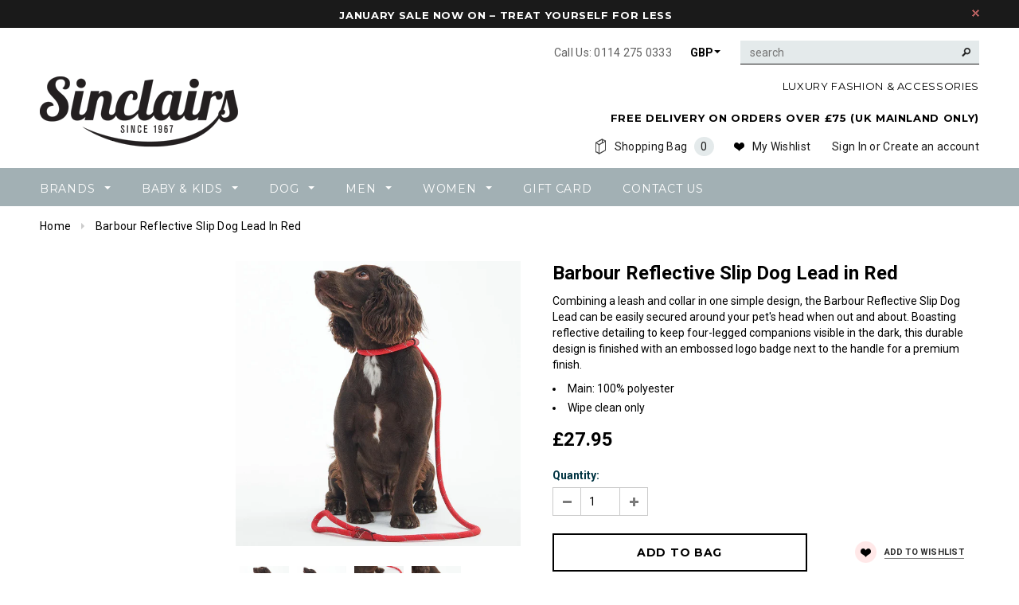

--- FILE ---
content_type: text/html; charset=utf-8
request_url: https://sinclairsonline.co.uk/products/barbour-reflective-slip-dog-lead-in-red
body_size: 22294
content:
<!doctype html>
<!--[if lt IE 7]><html class="no-js lt-ie9 lt-ie8 lt-ie7" lang="en"> <![endif]-->
<!--[if IE 7]><html class="no-js lt-ie9 lt-ie8" lang="en"> <![endif]-->
<!--[if IE 8]><html class="no-js lt-ie9" lang="en"> <![endif]-->
<!--[if IE 9 ]><html class="ie9 no-js"> <![endif]-->
<!--[if (gt IE 9)|!(IE)]><!--> <html class="no-js"> <!--<![endif]-->
<meta name="google-site-verification" content="4saiFNWuBZAotr5Zo7TkZh8b51FxRyn3n3PeEdvRtSU" />
  <head>
  <!-- Basic page needs ============ -->
   	<meta charset="utf-8">
  
   <meta name="google-site-verification" content="GYKRGbgIwUIru8Ypi0AqjQwHAs-MnV1PNNHwbfdU-7o" />
   <meta name="google-site-verification" content="t550j0U6DmbzzvZvwja1dydB06m9VQO4aIEqI0LtjF0" />
   <meta name="google-site-verification" content="UUIxtxVdWy_DGvVv9c2enmhGUhyPzXaWuuwo80FUBik" />
   
  <!-- Pinterest Validation -->
 	<meta name="p:domain_verify" content="9336f9469b3ff7f4761b9cbc5b05d0be"/>
  <!-- End Pinterest Validation code -->
     
  <!-- Mailchimp - Goal Tracking Code ===================================== -->
  <script type="text/javascript">
	var $mcGoal = {'settings':{'uuid':'68d2cc6d480bcd5e4989efcb6','dc':'us12'}};
	(function() {
		 var sp = document.createElement('script'); sp.type = 'text/javascript'; sp.async = true; sp.defer = true;
		sp.src = ('https:' == document.location.protocol ? 'https://s3.amazonaws.com/downloads.mailchimp.com' : 'http://downloads.mailchimp.com') + '/js/goal.min.js';
		var s = document.getElementsByTagName('script')[0]; s.parentNode.insertBefore(sp, s);
	})(); 
  </script>
  
   <!-- Schema Data for Social Channels ===================================== -->
<script type="application/ld+json">
{ "@context" : "http://schema.org",
  "@type" : "Organization",
  "name" : "Sinclairs",
  "url" : "https://sinclairsonline.co.uk",
  "sameAs" : [ "http://www.facebook.com/sinclairsonline",
    "http://www.twitter.com/sinclairsonline",
    "http://instagram.com/sinclairsonline"] 
}
</script>


  <!-- Canonical Links for tagged pages ====== -->
  
	
  
	
  

  
  <!-- Title and description ================================================== -->
  <title>
  Barbour Reflective Slip Dog Lead in Red &ndash; Sinclairs Online
  </title>

  
  <meta name="description" content="Combining a leash and collar in one simple design, the Barbour Reflective Slip Dog Lead can be easily secured around your pet&#39;s head when out and about. Boasting reflective detailing to keep four-legged companions visible in the dark, this durable design is finished with an embossed logo badge next to the handle for a ">
  

  <!-- Product meta ================================================== -->
  


  <meta property="og:type" content="product">
  <meta property="og:title" content="Barbour Reflective Slip Dog Lead in Red">
  
  <meta property="og:image" content="http://sinclairsonline.co.uk/cdn/shop/files/DAC0100RE91_AW23MAIN_getthelook_1_grande.jpg?v=1694684503">
  <meta property="og:image:secure_url" content="https://sinclairsonline.co.uk/cdn/shop/files/DAC0100RE91_AW23MAIN_getthelook_1_grande.jpg?v=1694684503">
  
  <meta property="og:image" content="http://sinclairsonline.co.uk/cdn/shop/files/DAC0100RE91_AW23MAIN_front_1_grande.jpg?v=1694684503">
  <meta property="og:image:secure_url" content="https://sinclairsonline.co.uk/cdn/shop/files/DAC0100RE91_AW23MAIN_front_1_grande.jpg?v=1694684503">
  
  <meta property="og:image" content="http://sinclairsonline.co.uk/cdn/shop/files/DAC0100RE91_AW23MAIN_detailb_1_grande.jpg?v=1694684503">
  <meta property="og:image:secure_url" content="https://sinclairsonline.co.uk/cdn/shop/files/DAC0100RE91_AW23MAIN_detailb_1_grande.jpg?v=1694684503">
  
  <meta property="og:price:amount" content="27.95">
  <meta property="og:price:currency" content="GBP">


  <meta property="og:description" content="Combining a leash and collar in one simple design, the Barbour Reflective Slip Dog Lead can be easily secured around your pet&#39;s head when out and about. Boasting reflective detailing to keep four-legged companions visible in the dark, this durable design is finished with an embossed logo badge next to the handle for a ">


  <meta property="og:url" content="https://sinclairsonline.co.uk/products/barbour-reflective-slip-dog-lead-in-red">
  <meta property="og:site_name" content="Sinclairs Online">
  <!-- /snippets/twitter-card.liquid -->





  <meta name="twitter:card" content="product">
  <meta name="twitter:title" content="Barbour Reflective Slip Dog Lead in Red">
  <meta name="twitter:description" content="Combining a leash and collar in one simple design, the Barbour Reflective Slip Dog Lead can be easily secured around your pet&#39;s head when out and about. Boasting reflective detailing to keep four-legged companions visible in the dark, this durable design is finished with an embossed logo badge next to the handle for a premium finish.
  Main: 100% polyester
  Wipe clean only">
  <meta name="twitter:image" content="https://sinclairsonline.co.uk/cdn/shop/files/DAC0100RE91_AW23MAIN_getthelook_1_medium.jpg?v=1694684503">
  <meta name="twitter:image:width" content="240">
  <meta name="twitter:image:height" content="240">
  <meta name="twitter:label1" content="Price">
  <meta name="twitter:data1" content="&amp;pound;27.95">
  
  <meta name="twitter:label2" content="Brand">
  <meta name="twitter:data2" content="Barbour">
  



  <!-- Helpers ================================================== -->
  <link rel="canonical" href="https://sinclairsonline.co.uk/products/barbour-reflective-slip-dog-lead-in-red">
  <meta name="viewport" content="width=device-width,initial-scale=1">
  
  <!-- Favicon -->
  <link rel="shortcut icon" href="//sinclairsonline.co.uk/cdn/shop/t/20/assets/favicon.png?v=91286347088951456701730959274" type="image/x-icon" />
  
   <!-- fonts -->
  
<script type="text/javascript">
  WebFontConfig = {
    google: { families: [ 
      
          'Montserrat:100,200,300,400,500,600,700,800,900'
	  
      
      
      	
      		,
      	      
        'Roboto:100,200,300,400,500,600,700,800,900'
	  
      
      
      	
      		,
      	      
        'Roboto Condensed:100,200,300,400,500,600,700,800,900'
	  
      
      
    ] }
  };
  (function() {
    var wf = document.createElement('script');
    wf.src = ('https:' == document.location.protocol ? 'https' : 'http') +
      '://ajax.googleapis.com/ajax/libs/webfont/1/webfont.js';
    wf.type = 'text/javascript';
    wf.async = 'true';
    var s = document.getElementsByTagName('script')[0];
    s.parentNode.insertBefore(wf, s);
  })(); 
</script>

  
   <!-- Styles -->
   <link href="//sinclairsonline.co.uk/cdn/shop/t/20/assets/bootstrap.min.css?v=125365494255861483591730959274" rel="stylesheet" type="text/css" media="all" />

<!-- Theme base and media queries -->
<link href="//sinclairsonline.co.uk/cdn/shop/t/20/assets/owl.carousel.css?v=110508842938087914561730959274" rel="stylesheet" type="text/css" media="all" />
<link href="//sinclairsonline.co.uk/cdn/shop/t/20/assets/owl.theme.css?v=26972935624028443691730959274" rel="stylesheet" type="text/css" media="all" />
<link href="//sinclairsonline.co.uk/cdn/shop/t/20/assets/jcarousel.css?v=140402818170508073921730959274" rel="stylesheet" type="text/css" media="all" />
<link href="//sinclairsonline.co.uk/cdn/shop/t/20/assets/selectize.bootstrap3.css?v=118966386664581825661730959274" rel="stylesheet" type="text/css" media="all" />
<link href="//sinclairsonline.co.uk/cdn/shop/t/20/assets/jquery.fancybox.css?v=63466834292105058241730959274" rel="stylesheet" type="text/css" media="all" />
<link href="//sinclairsonline.co.uk/cdn/shop/t/20/assets/component.css?v=167576966610831123851730959274" rel="stylesheet" type="text/css" media="all" />
<link href="//sinclairsonline.co.uk/cdn/shop/t/20/assets/theme-styles.css?v=6073012912863413711730994410" rel="stylesheet" type="text/css" media="all" />
<link href="//sinclairsonline.co.uk/cdn/shop/t/20/assets/theme-styles-setting.css?v=179687197083393535681763567045" rel="stylesheet" type="text/css" media="all" />
<link href="//sinclairsonline.co.uk/cdn/shop/t/20/assets/theme-styles-responsive.css?v=19976354120253002981730994333" rel="stylesheet" type="text/css" media="all" />
<link href="//sinclairsonline.co.uk/cdn/shop/t/20/assets/animate.css?v=179303490640245229381730959274" rel="stylesheet" type="text/css" media="all" />


  
   <!-- Scripts -->
  <script src="//ajax.googleapis.com/ajax/libs/jquery/1.8.1/jquery.min.js"></script> 
<script src="//sinclairsonline.co.uk/cdn/shop/t/20/assets/jquery-cookie.min.js?v=72365755745404048181730959274" type="text/javascript"></script>
<script src="//sinclairsonline.co.uk/cdn/shop/t/20/assets/selectize.min.js?v=74685606144567451161730959274" type="text/javascript"></script>
<script src="//sinclairsonline.co.uk/cdn/shop/t/20/assets/jquery.flexslider-min.js?v=61727824838382291461730959274" type="text/javascript"></script>

<script>
  window.ajax_cart = true;
  window.money_format = "&pound;{{amount}}";
  window.shop_currency = "GBP";
  window.show_multiple_currencies = true;
  window.loading_url = "//sinclairsonline.co.uk/cdn/shop/t/20/assets/loading.gif?v=66789063791697613551730959274"; 
  window.use_color_swatch = true;
  window.product_image_resize = true;
  window.enable_sidebar_multiple_choice = true;
  window.dropdowncart_type = "hover";
  window.file_url = "//sinclairsonline.co.uk/cdn/shop/files/?v=10628";
  window.asset_url = "";
  window.images_size = {
    is_crop: false,
    ratio_width : 1,
    ratio_height : 1,
  };
  window.inventory_text = {
    in_stock: "In stock",
    many_in_stock: "Many in stock",
    out_of_stock: " Out of Stock",
    add_to_cart: "Add to Bag",
    sold_out: "Out of Stock",
    unavailable: "Contact Us"
  };
          
  window.multi_lang = false;
</script>



  <!-- Header hook for plugins ================================================== -->
  <script>window.performance && window.performance.mark && window.performance.mark('shopify.content_for_header.start');</script><meta name="google-site-verification" content="0HzIZMm7URjvI4uHoKw10dX1ywsiOsmXW0u3_nix87Y">
<meta name="facebook-domain-verification" content="kv99zi3bzhohuamhqa0fi67hr12xae">
<meta id="shopify-digital-wallet" name="shopify-digital-wallet" content="/9698548/digital_wallets/dialog">
<meta name="shopify-checkout-api-token" content="2a3519d7ba9d0784d87ab645c61bb352">
<meta id="in-context-paypal-metadata" data-shop-id="9698548" data-venmo-supported="false" data-environment="production" data-locale="en_US" data-paypal-v4="true" data-currency="GBP">
<link rel="alternate" type="application/json+oembed" href="https://sinclairsonline.co.uk/products/barbour-reflective-slip-dog-lead-in-red.oembed">
<script async="async" src="/checkouts/internal/preloads.js?locale=en-GB"></script>
<link rel="preconnect" href="https://shop.app" crossorigin="anonymous">
<script async="async" src="https://shop.app/checkouts/internal/preloads.js?locale=en-GB&shop_id=9698548" crossorigin="anonymous"></script>
<script id="apple-pay-shop-capabilities" type="application/json">{"shopId":9698548,"countryCode":"GB","currencyCode":"GBP","merchantCapabilities":["supports3DS"],"merchantId":"gid:\/\/shopify\/Shop\/9698548","merchantName":"Sinclairs Online","requiredBillingContactFields":["postalAddress","email","phone"],"requiredShippingContactFields":["postalAddress","email","phone"],"shippingType":"shipping","supportedNetworks":["visa","maestro","masterCard","amex","discover","elo"],"total":{"type":"pending","label":"Sinclairs Online","amount":"1.00"},"shopifyPaymentsEnabled":true,"supportsSubscriptions":true}</script>
<script id="shopify-features" type="application/json">{"accessToken":"2a3519d7ba9d0784d87ab645c61bb352","betas":["rich-media-storefront-analytics"],"domain":"sinclairsonline.co.uk","predictiveSearch":true,"shopId":9698548,"locale":"en"}</script>
<script>var Shopify = Shopify || {};
Shopify.shop = "sinclairs.myshopify.com";
Shopify.locale = "en";
Shopify.currency = {"active":"GBP","rate":"1.0"};
Shopify.country = "GB";
Shopify.theme = {"name":"Ella Theme New","id":173985759612,"schema_name":null,"schema_version":null,"theme_store_id":null,"role":"main"};
Shopify.theme.handle = "null";
Shopify.theme.style = {"id":null,"handle":null};
Shopify.cdnHost = "sinclairsonline.co.uk/cdn";
Shopify.routes = Shopify.routes || {};
Shopify.routes.root = "/";</script>
<script type="module">!function(o){(o.Shopify=o.Shopify||{}).modules=!0}(window);</script>
<script>!function(o){function n(){var o=[];function n(){o.push(Array.prototype.slice.apply(arguments))}return n.q=o,n}var t=o.Shopify=o.Shopify||{};t.loadFeatures=n(),t.autoloadFeatures=n()}(window);</script>
<script>
  window.ShopifyPay = window.ShopifyPay || {};
  window.ShopifyPay.apiHost = "shop.app\/pay";
  window.ShopifyPay.redirectState = null;
</script>
<script id="shop-js-analytics" type="application/json">{"pageType":"product"}</script>
<script defer="defer" async type="module" src="//sinclairsonline.co.uk/cdn/shopifycloud/shop-js/modules/v2/client.init-shop-cart-sync_C5BV16lS.en.esm.js"></script>
<script defer="defer" async type="module" src="//sinclairsonline.co.uk/cdn/shopifycloud/shop-js/modules/v2/chunk.common_CygWptCX.esm.js"></script>
<script type="module">
  await import("//sinclairsonline.co.uk/cdn/shopifycloud/shop-js/modules/v2/client.init-shop-cart-sync_C5BV16lS.en.esm.js");
await import("//sinclairsonline.co.uk/cdn/shopifycloud/shop-js/modules/v2/chunk.common_CygWptCX.esm.js");

  window.Shopify.SignInWithShop?.initShopCartSync?.({"fedCMEnabled":true,"windoidEnabled":true});

</script>
<script>
  window.Shopify = window.Shopify || {};
  if (!window.Shopify.featureAssets) window.Shopify.featureAssets = {};
  window.Shopify.featureAssets['shop-js'] = {"shop-cart-sync":["modules/v2/client.shop-cart-sync_ZFArdW7E.en.esm.js","modules/v2/chunk.common_CygWptCX.esm.js"],"init-fed-cm":["modules/v2/client.init-fed-cm_CmiC4vf6.en.esm.js","modules/v2/chunk.common_CygWptCX.esm.js"],"shop-button":["modules/v2/client.shop-button_tlx5R9nI.en.esm.js","modules/v2/chunk.common_CygWptCX.esm.js"],"shop-cash-offers":["modules/v2/client.shop-cash-offers_DOA2yAJr.en.esm.js","modules/v2/chunk.common_CygWptCX.esm.js","modules/v2/chunk.modal_D71HUcav.esm.js"],"init-windoid":["modules/v2/client.init-windoid_sURxWdc1.en.esm.js","modules/v2/chunk.common_CygWptCX.esm.js"],"shop-toast-manager":["modules/v2/client.shop-toast-manager_ClPi3nE9.en.esm.js","modules/v2/chunk.common_CygWptCX.esm.js"],"init-shop-email-lookup-coordinator":["modules/v2/client.init-shop-email-lookup-coordinator_B8hsDcYM.en.esm.js","modules/v2/chunk.common_CygWptCX.esm.js"],"init-shop-cart-sync":["modules/v2/client.init-shop-cart-sync_C5BV16lS.en.esm.js","modules/v2/chunk.common_CygWptCX.esm.js"],"avatar":["modules/v2/client.avatar_BTnouDA3.en.esm.js"],"pay-button":["modules/v2/client.pay-button_FdsNuTd3.en.esm.js","modules/v2/chunk.common_CygWptCX.esm.js"],"init-customer-accounts":["modules/v2/client.init-customer-accounts_DxDtT_ad.en.esm.js","modules/v2/client.shop-login-button_C5VAVYt1.en.esm.js","modules/v2/chunk.common_CygWptCX.esm.js","modules/v2/chunk.modal_D71HUcav.esm.js"],"init-shop-for-new-customer-accounts":["modules/v2/client.init-shop-for-new-customer-accounts_ChsxoAhi.en.esm.js","modules/v2/client.shop-login-button_C5VAVYt1.en.esm.js","modules/v2/chunk.common_CygWptCX.esm.js","modules/v2/chunk.modal_D71HUcav.esm.js"],"shop-login-button":["modules/v2/client.shop-login-button_C5VAVYt1.en.esm.js","modules/v2/chunk.common_CygWptCX.esm.js","modules/v2/chunk.modal_D71HUcav.esm.js"],"init-customer-accounts-sign-up":["modules/v2/client.init-customer-accounts-sign-up_CPSyQ0Tj.en.esm.js","modules/v2/client.shop-login-button_C5VAVYt1.en.esm.js","modules/v2/chunk.common_CygWptCX.esm.js","modules/v2/chunk.modal_D71HUcav.esm.js"],"shop-follow-button":["modules/v2/client.shop-follow-button_Cva4Ekp9.en.esm.js","modules/v2/chunk.common_CygWptCX.esm.js","modules/v2/chunk.modal_D71HUcav.esm.js"],"checkout-modal":["modules/v2/client.checkout-modal_BPM8l0SH.en.esm.js","modules/v2/chunk.common_CygWptCX.esm.js","modules/v2/chunk.modal_D71HUcav.esm.js"],"lead-capture":["modules/v2/client.lead-capture_Bi8yE_yS.en.esm.js","modules/v2/chunk.common_CygWptCX.esm.js","modules/v2/chunk.modal_D71HUcav.esm.js"],"shop-login":["modules/v2/client.shop-login_D6lNrXab.en.esm.js","modules/v2/chunk.common_CygWptCX.esm.js","modules/v2/chunk.modal_D71HUcav.esm.js"],"payment-terms":["modules/v2/client.payment-terms_CZxnsJam.en.esm.js","modules/v2/chunk.common_CygWptCX.esm.js","modules/v2/chunk.modal_D71HUcav.esm.js"]};
</script>
<script>(function() {
  var isLoaded = false;
  function asyncLoad() {
    if (isLoaded) return;
    isLoaded = true;
    var urls = ["\/\/shopify.privy.com\/widget.js?shop=sinclairs.myshopify.com","https:\/\/chimpstatic.com\/mcjs-connected\/js\/users\/68d2cc6d480bcd5e4989efcb6\/ba573e705ed02c847d7c91aff.js?shop=sinclairs.myshopify.com","https:\/\/ecommplugins-scripts.trustpilot.com\/v2.1\/js\/header.min.js?settings=eyJrZXkiOiJxcnhLS05Fek9UZDRPVnpFIiwicyI6InNrdSJ9\u0026shop=sinclairs.myshopify.com","https:\/\/ecommplugins-trustboxsettings.trustpilot.com\/sinclairs.myshopify.com.js?settings=1631288659771\u0026shop=sinclairs.myshopify.com","https:\/\/widget.trustpilot.com\/bootstrap\/v5\/tp.widget.sync.bootstrap.min.js?shop=sinclairs.myshopify.com","https:\/\/cdn.hextom.com\/js\/freeshippingbar.js?shop=sinclairs.myshopify.com"];
    for (var i = 0; i < urls.length; i++) {
      var s = document.createElement('script');
      s.type = 'text/javascript';
      s.async = true;
      s.src = urls[i];
      var x = document.getElementsByTagName('script')[0];
      x.parentNode.insertBefore(s, x);
    }
  };
  if(window.attachEvent) {
    window.attachEvent('onload', asyncLoad);
  } else {
    window.addEventListener('load', asyncLoad, false);
  }
})();</script>
<script id="__st">var __st={"a":9698548,"offset":0,"reqid":"7d2abec6-5e76-4ba2-88fa-5048e966965a-1768675656","pageurl":"sinclairsonline.co.uk\/products\/barbour-reflective-slip-dog-lead-in-red","u":"504923d78da2","p":"product","rtyp":"product","rid":9937763795262};</script>
<script>window.ShopifyPaypalV4VisibilityTracking = true;</script>
<script id="captcha-bootstrap">!function(){'use strict';const t='contact',e='account',n='new_comment',o=[[t,t],['blogs',n],['comments',n],[t,'customer']],c=[[e,'customer_login'],[e,'guest_login'],[e,'recover_customer_password'],[e,'create_customer']],r=t=>t.map((([t,e])=>`form[action*='/${t}']:not([data-nocaptcha='true']) input[name='form_type'][value='${e}']`)).join(','),a=t=>()=>t?[...document.querySelectorAll(t)].map((t=>t.form)):[];function s(){const t=[...o],e=r(t);return a(e)}const i='password',u='form_key',d=['recaptcha-v3-token','g-recaptcha-response','h-captcha-response',i],f=()=>{try{return window.sessionStorage}catch{return}},m='__shopify_v',_=t=>t.elements[u];function p(t,e,n=!1){try{const o=window.sessionStorage,c=JSON.parse(o.getItem(e)),{data:r}=function(t){const{data:e,action:n}=t;return t[m]||n?{data:e,action:n}:{data:t,action:n}}(c);for(const[e,n]of Object.entries(r))t.elements[e]&&(t.elements[e].value=n);n&&o.removeItem(e)}catch(o){console.error('form repopulation failed',{error:o})}}const l='form_type',E='cptcha';function T(t){t.dataset[E]=!0}const w=window,h=w.document,L='Shopify',v='ce_forms',y='captcha';let A=!1;((t,e)=>{const n=(g='f06e6c50-85a8-45c8-87d0-21a2b65856fe',I='https://cdn.shopify.com/shopifycloud/storefront-forms-hcaptcha/ce_storefront_forms_captcha_hcaptcha.v1.5.2.iife.js',D={infoText:'Protected by hCaptcha',privacyText:'Privacy',termsText:'Terms'},(t,e,n)=>{const o=w[L][v],c=o.bindForm;if(c)return c(t,g,e,D).then(n);var r;o.q.push([[t,g,e,D],n]),r=I,A||(h.body.append(Object.assign(h.createElement('script'),{id:'captcha-provider',async:!0,src:r})),A=!0)});var g,I,D;w[L]=w[L]||{},w[L][v]=w[L][v]||{},w[L][v].q=[],w[L][y]=w[L][y]||{},w[L][y].protect=function(t,e){n(t,void 0,e),T(t)},Object.freeze(w[L][y]),function(t,e,n,w,h,L){const[v,y,A,g]=function(t,e,n){const i=e?o:[],u=t?c:[],d=[...i,...u],f=r(d),m=r(i),_=r(d.filter((([t,e])=>n.includes(e))));return[a(f),a(m),a(_),s()]}(w,h,L),I=t=>{const e=t.target;return e instanceof HTMLFormElement?e:e&&e.form},D=t=>v().includes(t);t.addEventListener('submit',(t=>{const e=I(t);if(!e)return;const n=D(e)&&!e.dataset.hcaptchaBound&&!e.dataset.recaptchaBound,o=_(e),c=g().includes(e)&&(!o||!o.value);(n||c)&&t.preventDefault(),c&&!n&&(function(t){try{if(!f())return;!function(t){const e=f();if(!e)return;const n=_(t);if(!n)return;const o=n.value;o&&e.removeItem(o)}(t);const e=Array.from(Array(32),(()=>Math.random().toString(36)[2])).join('');!function(t,e){_(t)||t.append(Object.assign(document.createElement('input'),{type:'hidden',name:u})),t.elements[u].value=e}(t,e),function(t,e){const n=f();if(!n)return;const o=[...t.querySelectorAll(`input[type='${i}']`)].map((({name:t})=>t)),c=[...d,...o],r={};for(const[a,s]of new FormData(t).entries())c.includes(a)||(r[a]=s);n.setItem(e,JSON.stringify({[m]:1,action:t.action,data:r}))}(t,e)}catch(e){console.error('failed to persist form',e)}}(e),e.submit())}));const S=(t,e)=>{t&&!t.dataset[E]&&(n(t,e.some((e=>e===t))),T(t))};for(const o of['focusin','change'])t.addEventListener(o,(t=>{const e=I(t);D(e)&&S(e,y())}));const B=e.get('form_key'),M=e.get(l),P=B&&M;t.addEventListener('DOMContentLoaded',(()=>{const t=y();if(P)for(const e of t)e.elements[l].value===M&&p(e,B);[...new Set([...A(),...v().filter((t=>'true'===t.dataset.shopifyCaptcha))])].forEach((e=>S(e,t)))}))}(h,new URLSearchParams(w.location.search),n,t,e,['guest_login'])})(!0,!0)}();</script>
<script integrity="sha256-4kQ18oKyAcykRKYeNunJcIwy7WH5gtpwJnB7kiuLZ1E=" data-source-attribution="shopify.loadfeatures" defer="defer" src="//sinclairsonline.co.uk/cdn/shopifycloud/storefront/assets/storefront/load_feature-a0a9edcb.js" crossorigin="anonymous"></script>
<script crossorigin="anonymous" defer="defer" src="//sinclairsonline.co.uk/cdn/shopifycloud/storefront/assets/shopify_pay/storefront-65b4c6d7.js?v=20250812"></script>
<script data-source-attribution="shopify.dynamic_checkout.dynamic.init">var Shopify=Shopify||{};Shopify.PaymentButton=Shopify.PaymentButton||{isStorefrontPortableWallets:!0,init:function(){window.Shopify.PaymentButton.init=function(){};var t=document.createElement("script");t.src="https://sinclairsonline.co.uk/cdn/shopifycloud/portable-wallets/latest/portable-wallets.en.js",t.type="module",document.head.appendChild(t)}};
</script>
<script data-source-attribution="shopify.dynamic_checkout.buyer_consent">
  function portableWalletsHideBuyerConsent(e){var t=document.getElementById("shopify-buyer-consent"),n=document.getElementById("shopify-subscription-policy-button");t&&n&&(t.classList.add("hidden"),t.setAttribute("aria-hidden","true"),n.removeEventListener("click",e))}function portableWalletsShowBuyerConsent(e){var t=document.getElementById("shopify-buyer-consent"),n=document.getElementById("shopify-subscription-policy-button");t&&n&&(t.classList.remove("hidden"),t.removeAttribute("aria-hidden"),n.addEventListener("click",e))}window.Shopify?.PaymentButton&&(window.Shopify.PaymentButton.hideBuyerConsent=portableWalletsHideBuyerConsent,window.Shopify.PaymentButton.showBuyerConsent=portableWalletsShowBuyerConsent);
</script>
<script data-source-attribution="shopify.dynamic_checkout.cart.bootstrap">document.addEventListener("DOMContentLoaded",(function(){function t(){return document.querySelector("shopify-accelerated-checkout-cart, shopify-accelerated-checkout")}if(t())Shopify.PaymentButton.init();else{new MutationObserver((function(e,n){t()&&(Shopify.PaymentButton.init(),n.disconnect())})).observe(document.body,{childList:!0,subtree:!0})}}));
</script>
<script id='scb4127' type='text/javascript' async='' src='https://sinclairsonline.co.uk/cdn/shopifycloud/privacy-banner/storefront-banner.js'></script><link id="shopify-accelerated-checkout-styles" rel="stylesheet" media="screen" href="https://sinclairsonline.co.uk/cdn/shopifycloud/portable-wallets/latest/accelerated-checkout-backwards-compat.css" crossorigin="anonymous">
<style id="shopify-accelerated-checkout-cart">
        #shopify-buyer-consent {
  margin-top: 1em;
  display: inline-block;
  width: 100%;
}

#shopify-buyer-consent.hidden {
  display: none;
}

#shopify-subscription-policy-button {
  background: none;
  border: none;
  padding: 0;
  text-decoration: underline;
  font-size: inherit;
  cursor: pointer;
}

#shopify-subscription-policy-button::before {
  box-shadow: none;
}

      </style>

<script>window.performance && window.performance.mark && window.performance.mark('shopify.content_for_header.end');</script>

  <!--[if lt IE 9]>
  <script src="//html5shiv.googlecode.com/svn/trunk/html5.js" type="text/javascript"></script>
  <![endif]-->

  
  



<link href="https://monorail-edge.shopifysvc.com" rel="dns-prefetch">
<script>(function(){if ("sendBeacon" in navigator && "performance" in window) {try {var session_token_from_headers = performance.getEntriesByType('navigation')[0].serverTiming.find(x => x.name == '_s').description;} catch {var session_token_from_headers = undefined;}var session_cookie_matches = document.cookie.match(/_shopify_s=([^;]*)/);var session_token_from_cookie = session_cookie_matches && session_cookie_matches.length === 2 ? session_cookie_matches[1] : "";var session_token = session_token_from_headers || session_token_from_cookie || "";function handle_abandonment_event(e) {var entries = performance.getEntries().filter(function(entry) {return /monorail-edge.shopifysvc.com/.test(entry.name);});if (!window.abandonment_tracked && entries.length === 0) {window.abandonment_tracked = true;var currentMs = Date.now();var navigation_start = performance.timing.navigationStart;var payload = {shop_id: 9698548,url: window.location.href,navigation_start,duration: currentMs - navigation_start,session_token,page_type: "product"};window.navigator.sendBeacon("https://monorail-edge.shopifysvc.com/v1/produce", JSON.stringify({schema_id: "online_store_buyer_site_abandonment/1.1",payload: payload,metadata: {event_created_at_ms: currentMs,event_sent_at_ms: currentMs}}));}}window.addEventListener('pagehide', handle_abandonment_event);}}());</script>
<script id="web-pixels-manager-setup">(function e(e,d,r,n,o){if(void 0===o&&(o={}),!Boolean(null===(a=null===(i=window.Shopify)||void 0===i?void 0:i.analytics)||void 0===a?void 0:a.replayQueue)){var i,a;window.Shopify=window.Shopify||{};var t=window.Shopify;t.analytics=t.analytics||{};var s=t.analytics;s.replayQueue=[],s.publish=function(e,d,r){return s.replayQueue.push([e,d,r]),!0};try{self.performance.mark("wpm:start")}catch(e){}var l=function(){var e={modern:/Edge?\/(1{2}[4-9]|1[2-9]\d|[2-9]\d{2}|\d{4,})\.\d+(\.\d+|)|Firefox\/(1{2}[4-9]|1[2-9]\d|[2-9]\d{2}|\d{4,})\.\d+(\.\d+|)|Chrom(ium|e)\/(9{2}|\d{3,})\.\d+(\.\d+|)|(Maci|X1{2}).+ Version\/(15\.\d+|(1[6-9]|[2-9]\d|\d{3,})\.\d+)([,.]\d+|)( \(\w+\)|)( Mobile\/\w+|) Safari\/|Chrome.+OPR\/(9{2}|\d{3,})\.\d+\.\d+|(CPU[ +]OS|iPhone[ +]OS|CPU[ +]iPhone|CPU IPhone OS|CPU iPad OS)[ +]+(15[._]\d+|(1[6-9]|[2-9]\d|\d{3,})[._]\d+)([._]\d+|)|Android:?[ /-](13[3-9]|1[4-9]\d|[2-9]\d{2}|\d{4,})(\.\d+|)(\.\d+|)|Android.+Firefox\/(13[5-9]|1[4-9]\d|[2-9]\d{2}|\d{4,})\.\d+(\.\d+|)|Android.+Chrom(ium|e)\/(13[3-9]|1[4-9]\d|[2-9]\d{2}|\d{4,})\.\d+(\.\d+|)|SamsungBrowser\/([2-9]\d|\d{3,})\.\d+/,legacy:/Edge?\/(1[6-9]|[2-9]\d|\d{3,})\.\d+(\.\d+|)|Firefox\/(5[4-9]|[6-9]\d|\d{3,})\.\d+(\.\d+|)|Chrom(ium|e)\/(5[1-9]|[6-9]\d|\d{3,})\.\d+(\.\d+|)([\d.]+$|.*Safari\/(?![\d.]+ Edge\/[\d.]+$))|(Maci|X1{2}).+ Version\/(10\.\d+|(1[1-9]|[2-9]\d|\d{3,})\.\d+)([,.]\d+|)( \(\w+\)|)( Mobile\/\w+|) Safari\/|Chrome.+OPR\/(3[89]|[4-9]\d|\d{3,})\.\d+\.\d+|(CPU[ +]OS|iPhone[ +]OS|CPU[ +]iPhone|CPU IPhone OS|CPU iPad OS)[ +]+(10[._]\d+|(1[1-9]|[2-9]\d|\d{3,})[._]\d+)([._]\d+|)|Android:?[ /-](13[3-9]|1[4-9]\d|[2-9]\d{2}|\d{4,})(\.\d+|)(\.\d+|)|Mobile Safari.+OPR\/([89]\d|\d{3,})\.\d+\.\d+|Android.+Firefox\/(13[5-9]|1[4-9]\d|[2-9]\d{2}|\d{4,})\.\d+(\.\d+|)|Android.+Chrom(ium|e)\/(13[3-9]|1[4-9]\d|[2-9]\d{2}|\d{4,})\.\d+(\.\d+|)|Android.+(UC? ?Browser|UCWEB|U3)[ /]?(15\.([5-9]|\d{2,})|(1[6-9]|[2-9]\d|\d{3,})\.\d+)\.\d+|SamsungBrowser\/(5\.\d+|([6-9]|\d{2,})\.\d+)|Android.+MQ{2}Browser\/(14(\.(9|\d{2,})|)|(1[5-9]|[2-9]\d|\d{3,})(\.\d+|))(\.\d+|)|K[Aa][Ii]OS\/(3\.\d+|([4-9]|\d{2,})\.\d+)(\.\d+|)/},d=e.modern,r=e.legacy,n=navigator.userAgent;return n.match(d)?"modern":n.match(r)?"legacy":"unknown"}(),u="modern"===l?"modern":"legacy",c=(null!=n?n:{modern:"",legacy:""})[u],f=function(e){return[e.baseUrl,"/wpm","/b",e.hashVersion,"modern"===e.buildTarget?"m":"l",".js"].join("")}({baseUrl:d,hashVersion:r,buildTarget:u}),m=function(e){var d=e.version,r=e.bundleTarget,n=e.surface,o=e.pageUrl,i=e.monorailEndpoint;return{emit:function(e){var a=e.status,t=e.errorMsg,s=(new Date).getTime(),l=JSON.stringify({metadata:{event_sent_at_ms:s},events:[{schema_id:"web_pixels_manager_load/3.1",payload:{version:d,bundle_target:r,page_url:o,status:a,surface:n,error_msg:t},metadata:{event_created_at_ms:s}}]});if(!i)return console&&console.warn&&console.warn("[Web Pixels Manager] No Monorail endpoint provided, skipping logging."),!1;try{return self.navigator.sendBeacon.bind(self.navigator)(i,l)}catch(e){}var u=new XMLHttpRequest;try{return u.open("POST",i,!0),u.setRequestHeader("Content-Type","text/plain"),u.send(l),!0}catch(e){return console&&console.warn&&console.warn("[Web Pixels Manager] Got an unhandled error while logging to Monorail."),!1}}}}({version:r,bundleTarget:l,surface:e.surface,pageUrl:self.location.href,monorailEndpoint:e.monorailEndpoint});try{o.browserTarget=l,function(e){var d=e.src,r=e.async,n=void 0===r||r,o=e.onload,i=e.onerror,a=e.sri,t=e.scriptDataAttributes,s=void 0===t?{}:t,l=document.createElement("script"),u=document.querySelector("head"),c=document.querySelector("body");if(l.async=n,l.src=d,a&&(l.integrity=a,l.crossOrigin="anonymous"),s)for(var f in s)if(Object.prototype.hasOwnProperty.call(s,f))try{l.dataset[f]=s[f]}catch(e){}if(o&&l.addEventListener("load",o),i&&l.addEventListener("error",i),u)u.appendChild(l);else{if(!c)throw new Error("Did not find a head or body element to append the script");c.appendChild(l)}}({src:f,async:!0,onload:function(){if(!function(){var e,d;return Boolean(null===(d=null===(e=window.Shopify)||void 0===e?void 0:e.analytics)||void 0===d?void 0:d.initialized)}()){var d=window.webPixelsManager.init(e)||void 0;if(d){var r=window.Shopify.analytics;r.replayQueue.forEach((function(e){var r=e[0],n=e[1],o=e[2];d.publishCustomEvent(r,n,o)})),r.replayQueue=[],r.publish=d.publishCustomEvent,r.visitor=d.visitor,r.initialized=!0}}},onerror:function(){return m.emit({status:"failed",errorMsg:"".concat(f," has failed to load")})},sri:function(e){var d=/^sha384-[A-Za-z0-9+/=]+$/;return"string"==typeof e&&d.test(e)}(c)?c:"",scriptDataAttributes:o}),m.emit({status:"loading"})}catch(e){m.emit({status:"failed",errorMsg:(null==e?void 0:e.message)||"Unknown error"})}}})({shopId: 9698548,storefrontBaseUrl: "https://sinclairsonline.co.uk",extensionsBaseUrl: "https://extensions.shopifycdn.com/cdn/shopifycloud/web-pixels-manager",monorailEndpoint: "https://monorail-edge.shopifysvc.com/unstable/produce_batch",surface: "storefront-renderer",enabledBetaFlags: ["2dca8a86"],webPixelsConfigList: [{"id":"1008370044","configuration":"{\"config\":\"{\\\"google_tag_ids\\\":[\\\"AW-17577005424\\\",\\\"GT-WB2NP2CP\\\"],\\\"target_country\\\":\\\"GB\\\",\\\"gtag_events\\\":[{\\\"type\\\":\\\"begin_checkout\\\",\\\"action_label\\\":\\\"AW-17577005424\\\/JuC1CMWXypwbEPCir71B\\\"},{\\\"type\\\":\\\"search\\\",\\\"action_label\\\":\\\"AW-17577005424\\\/6_ohCMGZypwbEPCir71B\\\"},{\\\"type\\\":\\\"view_item\\\",\\\"action_label\\\":[\\\"AW-17577005424\\\/hzTfCL6ZypwbEPCir71B\\\",\\\"MC-6K6EFBBKC2\\\"]},{\\\"type\\\":\\\"purchase\\\",\\\"action_label\\\":[\\\"AW-17577005424\\\/-Ht3CMKXypwbEPCir71B\\\",\\\"MC-6K6EFBBKC2\\\"]},{\\\"type\\\":\\\"page_view\\\",\\\"action_label\\\":[\\\"AW-17577005424\\\/o9nnCLuZypwbEPCir71B\\\",\\\"MC-6K6EFBBKC2\\\"]},{\\\"type\\\":\\\"add_payment_info\\\",\\\"action_label\\\":\\\"AW-17577005424\\\/jLO_CMSZypwbEPCir71B\\\"},{\\\"type\\\":\\\"add_to_cart\\\",\\\"action_label\\\":\\\"AW-17577005424\\\/peu1CLiZypwbEPCir71B\\\"}],\\\"enable_monitoring_mode\\\":false}\"}","eventPayloadVersion":"v1","runtimeContext":"OPEN","scriptVersion":"b2a88bafab3e21179ed38636efcd8a93","type":"APP","apiClientId":1780363,"privacyPurposes":[],"dataSharingAdjustments":{"protectedCustomerApprovalScopes":["read_customer_address","read_customer_email","read_customer_name","read_customer_personal_data","read_customer_phone"]}},{"id":"719946046","configuration":"{\"pixel_id\":\"1512423909071516\",\"pixel_type\":\"facebook_pixel\",\"metaapp_system_user_token\":\"-\"}","eventPayloadVersion":"v1","runtimeContext":"OPEN","scriptVersion":"ca16bc87fe92b6042fbaa3acc2fbdaa6","type":"APP","apiClientId":2329312,"privacyPurposes":["ANALYTICS","MARKETING","SALE_OF_DATA"],"dataSharingAdjustments":{"protectedCustomerApprovalScopes":["read_customer_address","read_customer_email","read_customer_name","read_customer_personal_data","read_customer_phone"]}},{"id":"176390462","configuration":"{\"tagID\":\"2614260922091\"}","eventPayloadVersion":"v1","runtimeContext":"STRICT","scriptVersion":"18031546ee651571ed29edbe71a3550b","type":"APP","apiClientId":3009811,"privacyPurposes":["ANALYTICS","MARKETING","SALE_OF_DATA"],"dataSharingAdjustments":{"protectedCustomerApprovalScopes":["read_customer_address","read_customer_email","read_customer_name","read_customer_personal_data","read_customer_phone"]}},{"id":"190644604","eventPayloadVersion":"v1","runtimeContext":"LAX","scriptVersion":"1","type":"CUSTOM","privacyPurposes":["ANALYTICS"],"name":"Google Analytics tag (migrated)"},{"id":"shopify-app-pixel","configuration":"{}","eventPayloadVersion":"v1","runtimeContext":"STRICT","scriptVersion":"0450","apiClientId":"shopify-pixel","type":"APP","privacyPurposes":["ANALYTICS","MARKETING"]},{"id":"shopify-custom-pixel","eventPayloadVersion":"v1","runtimeContext":"LAX","scriptVersion":"0450","apiClientId":"shopify-pixel","type":"CUSTOM","privacyPurposes":["ANALYTICS","MARKETING"]}],isMerchantRequest: false,initData: {"shop":{"name":"Sinclairs Online","paymentSettings":{"currencyCode":"GBP"},"myshopifyDomain":"sinclairs.myshopify.com","countryCode":"GB","storefrontUrl":"https:\/\/sinclairsonline.co.uk"},"customer":null,"cart":null,"checkout":null,"productVariants":[{"price":{"amount":27.95,"currencyCode":"GBP"},"product":{"title":"Barbour Reflective Slip Dog Lead in Red","vendor":"Barbour","id":"9937763795262","untranslatedTitle":"Barbour Reflective Slip Dog Lead in Red","url":"\/products\/barbour-reflective-slip-dog-lead-in-red","type":"Dog"},"id":"47061332066622","image":{"src":"\/\/sinclairsonline.co.uk\/cdn\/shop\/files\/DAC0100RE91_AW23MAIN_getthelook_1.jpg?v=1694684503"},"sku":"DAC0100RE91","title":"Default Title","untranslatedTitle":"Default Title"}],"purchasingCompany":null},},"https://sinclairsonline.co.uk/cdn","fcfee988w5aeb613cpc8e4bc33m6693e112",{"modern":"","legacy":""},{"shopId":"9698548","storefrontBaseUrl":"https:\/\/sinclairsonline.co.uk","extensionBaseUrl":"https:\/\/extensions.shopifycdn.com\/cdn\/shopifycloud\/web-pixels-manager","surface":"storefront-renderer","enabledBetaFlags":"[\"2dca8a86\"]","isMerchantRequest":"false","hashVersion":"fcfee988w5aeb613cpc8e4bc33m6693e112","publish":"custom","events":"[[\"page_viewed\",{}],[\"product_viewed\",{\"productVariant\":{\"price\":{\"amount\":27.95,\"currencyCode\":\"GBP\"},\"product\":{\"title\":\"Barbour Reflective Slip Dog Lead in Red\",\"vendor\":\"Barbour\",\"id\":\"9937763795262\",\"untranslatedTitle\":\"Barbour Reflective Slip Dog Lead in Red\",\"url\":\"\/products\/barbour-reflective-slip-dog-lead-in-red\",\"type\":\"Dog\"},\"id\":\"47061332066622\",\"image\":{\"src\":\"\/\/sinclairsonline.co.uk\/cdn\/shop\/files\/DAC0100RE91_AW23MAIN_getthelook_1.jpg?v=1694684503\"},\"sku\":\"DAC0100RE91\",\"title\":\"Default Title\",\"untranslatedTitle\":\"Default Title\"}}]]"});</script><script>
  window.ShopifyAnalytics = window.ShopifyAnalytics || {};
  window.ShopifyAnalytics.meta = window.ShopifyAnalytics.meta || {};
  window.ShopifyAnalytics.meta.currency = 'GBP';
  var meta = {"product":{"id":9937763795262,"gid":"gid:\/\/shopify\/Product\/9937763795262","vendor":"Barbour","type":"Dog","handle":"barbour-reflective-slip-dog-lead-in-red","variants":[{"id":47061332066622,"price":2795,"name":"Barbour Reflective Slip Dog Lead in Red","public_title":null,"sku":"DAC0100RE91"}],"remote":false},"page":{"pageType":"product","resourceType":"product","resourceId":9937763795262,"requestId":"7d2abec6-5e76-4ba2-88fa-5048e966965a-1768675656"}};
  for (var attr in meta) {
    window.ShopifyAnalytics.meta[attr] = meta[attr];
  }
</script>
<script class="analytics">
  (function () {
    var customDocumentWrite = function(content) {
      var jquery = null;

      if (window.jQuery) {
        jquery = window.jQuery;
      } else if (window.Checkout && window.Checkout.$) {
        jquery = window.Checkout.$;
      }

      if (jquery) {
        jquery('body').append(content);
      }
    };

    var hasLoggedConversion = function(token) {
      if (token) {
        return document.cookie.indexOf('loggedConversion=' + token) !== -1;
      }
      return false;
    }

    var setCookieIfConversion = function(token) {
      if (token) {
        var twoMonthsFromNow = new Date(Date.now());
        twoMonthsFromNow.setMonth(twoMonthsFromNow.getMonth() + 2);

        document.cookie = 'loggedConversion=' + token + '; expires=' + twoMonthsFromNow;
      }
    }

    var trekkie = window.ShopifyAnalytics.lib = window.trekkie = window.trekkie || [];
    if (trekkie.integrations) {
      return;
    }
    trekkie.methods = [
      'identify',
      'page',
      'ready',
      'track',
      'trackForm',
      'trackLink'
    ];
    trekkie.factory = function(method) {
      return function() {
        var args = Array.prototype.slice.call(arguments);
        args.unshift(method);
        trekkie.push(args);
        return trekkie;
      };
    };
    for (var i = 0; i < trekkie.methods.length; i++) {
      var key = trekkie.methods[i];
      trekkie[key] = trekkie.factory(key);
    }
    trekkie.load = function(config) {
      trekkie.config = config || {};
      trekkie.config.initialDocumentCookie = document.cookie;
      var first = document.getElementsByTagName('script')[0];
      var script = document.createElement('script');
      script.type = 'text/javascript';
      script.onerror = function(e) {
        var scriptFallback = document.createElement('script');
        scriptFallback.type = 'text/javascript';
        scriptFallback.onerror = function(error) {
                var Monorail = {
      produce: function produce(monorailDomain, schemaId, payload) {
        var currentMs = new Date().getTime();
        var event = {
          schema_id: schemaId,
          payload: payload,
          metadata: {
            event_created_at_ms: currentMs,
            event_sent_at_ms: currentMs
          }
        };
        return Monorail.sendRequest("https://" + monorailDomain + "/v1/produce", JSON.stringify(event));
      },
      sendRequest: function sendRequest(endpointUrl, payload) {
        // Try the sendBeacon API
        if (window && window.navigator && typeof window.navigator.sendBeacon === 'function' && typeof window.Blob === 'function' && !Monorail.isIos12()) {
          var blobData = new window.Blob([payload], {
            type: 'text/plain'
          });

          if (window.navigator.sendBeacon(endpointUrl, blobData)) {
            return true;
          } // sendBeacon was not successful

        } // XHR beacon

        var xhr = new XMLHttpRequest();

        try {
          xhr.open('POST', endpointUrl);
          xhr.setRequestHeader('Content-Type', 'text/plain');
          xhr.send(payload);
        } catch (e) {
          console.log(e);
        }

        return false;
      },
      isIos12: function isIos12() {
        return window.navigator.userAgent.lastIndexOf('iPhone; CPU iPhone OS 12_') !== -1 || window.navigator.userAgent.lastIndexOf('iPad; CPU OS 12_') !== -1;
      }
    };
    Monorail.produce('monorail-edge.shopifysvc.com',
      'trekkie_storefront_load_errors/1.1',
      {shop_id: 9698548,
      theme_id: 173985759612,
      app_name: "storefront",
      context_url: window.location.href,
      source_url: "//sinclairsonline.co.uk/cdn/s/trekkie.storefront.cd680fe47e6c39ca5d5df5f0a32d569bc48c0f27.min.js"});

        };
        scriptFallback.async = true;
        scriptFallback.src = '//sinclairsonline.co.uk/cdn/s/trekkie.storefront.cd680fe47e6c39ca5d5df5f0a32d569bc48c0f27.min.js';
        first.parentNode.insertBefore(scriptFallback, first);
      };
      script.async = true;
      script.src = '//sinclairsonline.co.uk/cdn/s/trekkie.storefront.cd680fe47e6c39ca5d5df5f0a32d569bc48c0f27.min.js';
      first.parentNode.insertBefore(script, first);
    };
    trekkie.load(
      {"Trekkie":{"appName":"storefront","development":false,"defaultAttributes":{"shopId":9698548,"isMerchantRequest":null,"themeId":173985759612,"themeCityHash":"17391882125104271483","contentLanguage":"en","currency":"GBP","eventMetadataId":"e86ed81b-8bde-4af0-afd9-718f484333c5"},"isServerSideCookieWritingEnabled":true,"monorailRegion":"shop_domain","enabledBetaFlags":["65f19447"]},"Session Attribution":{},"S2S":{"facebookCapiEnabled":true,"source":"trekkie-storefront-renderer","apiClientId":580111}}
    );

    var loaded = false;
    trekkie.ready(function() {
      if (loaded) return;
      loaded = true;

      window.ShopifyAnalytics.lib = window.trekkie;

      var originalDocumentWrite = document.write;
      document.write = customDocumentWrite;
      try { window.ShopifyAnalytics.merchantGoogleAnalytics.call(this); } catch(error) {};
      document.write = originalDocumentWrite;

      window.ShopifyAnalytics.lib.page(null,{"pageType":"product","resourceType":"product","resourceId":9937763795262,"requestId":"7d2abec6-5e76-4ba2-88fa-5048e966965a-1768675656","shopifyEmitted":true});

      var match = window.location.pathname.match(/checkouts\/(.+)\/(thank_you|post_purchase)/)
      var token = match? match[1]: undefined;
      if (!hasLoggedConversion(token)) {
        setCookieIfConversion(token);
        window.ShopifyAnalytics.lib.track("Viewed Product",{"currency":"GBP","variantId":47061332066622,"productId":9937763795262,"productGid":"gid:\/\/shopify\/Product\/9937763795262","name":"Barbour Reflective Slip Dog Lead in Red","price":"27.95","sku":"DAC0100RE91","brand":"Barbour","variant":null,"category":"Dog","nonInteraction":true,"remote":false},undefined,undefined,{"shopifyEmitted":true});
      window.ShopifyAnalytics.lib.track("monorail:\/\/trekkie_storefront_viewed_product\/1.1",{"currency":"GBP","variantId":47061332066622,"productId":9937763795262,"productGid":"gid:\/\/shopify\/Product\/9937763795262","name":"Barbour Reflective Slip Dog Lead in Red","price":"27.95","sku":"DAC0100RE91","brand":"Barbour","variant":null,"category":"Dog","nonInteraction":true,"remote":false,"referer":"https:\/\/sinclairsonline.co.uk\/products\/barbour-reflective-slip-dog-lead-in-red"});
      }
    });


        var eventsListenerScript = document.createElement('script');
        eventsListenerScript.async = true;
        eventsListenerScript.src = "//sinclairsonline.co.uk/cdn/shopifycloud/storefront/assets/shop_events_listener-3da45d37.js";
        document.getElementsByTagName('head')[0].appendChild(eventsListenerScript);

})();</script>
  <script>
  if (!window.ga || (window.ga && typeof window.ga !== 'function')) {
    window.ga = function ga() {
      (window.ga.q = window.ga.q || []).push(arguments);
      if (window.Shopify && window.Shopify.analytics && typeof window.Shopify.analytics.publish === 'function') {
        window.Shopify.analytics.publish("ga_stub_called", {}, {sendTo: "google_osp_migration"});
      }
      console.error("Shopify's Google Analytics stub called with:", Array.from(arguments), "\nSee https://help.shopify.com/manual/promoting-marketing/pixels/pixel-migration#google for more information.");
    };
    if (window.Shopify && window.Shopify.analytics && typeof window.Shopify.analytics.publish === 'function') {
      window.Shopify.analytics.publish("ga_stub_initialized", {}, {sendTo: "google_osp_migration"});
    }
  }
</script>
<script
  defer
  src="https://sinclairsonline.co.uk/cdn/shopifycloud/perf-kit/shopify-perf-kit-3.0.4.min.js"
  data-application="storefront-renderer"
  data-shop-id="9698548"
  data-render-region="gcp-us-east1"
  data-page-type="product"
  data-theme-instance-id="173985759612"
  data-theme-name=""
  data-theme-version=""
  data-monorail-region="shop_domain"
  data-resource-timing-sampling-rate="10"
  data-shs="true"
  data-shs-beacon="true"
  data-shs-export-with-fetch="true"
  data-shs-logs-sample-rate="1"
  data-shs-beacon-endpoint="https://sinclairsonline.co.uk/api/collect"
></script>
 <body id="barbour-reflective-slip-dog-lead-in-red" class=" template-product" >
  <nav class="cbp-spmenu cbp-spmenu-vertical cbp-spmenu-left" id="cbp-spmenu-s1">
    <div class="gf-menu-device-wrapper">
      <div class="gf-menu-device-container"></div>
    </div>             
  </nav>
  <div class="wrapper-container">	
	<header class="site-header" role="banner">
  
    
    <div class="header-top">
      <div class="container">
      <p>
          
          <b>January Sale Now On – Treat Yourself for Less</b>
          
          
          
            <a href="javascript:void(0)" class="close">close</a>
        </p>
      </div>
    </div>
    <script>
      if (jQuery.cookie('headerTop') == 'closed') {
        jQuery('.header-top').remove();
      }

      jQuery('.header-top a.close').bind('click',function(){
        jQuery('.header-top').remove();
        jQuery.cookie('headerTop', 'closed', {expires:1, path:'/'});
      });  
  </script>
    
  
  
  <div class="header-bottom">
    <div class="container">

      <div class="header-mobile">
        <div class="menu-block visible-phone"><!-- start Navigation Mobile  -->
          <div id="showLeftPush"></div>
        </div><!-- end Navigation Mobile  --> 

        <div class="customer-area dropdown">
          <a data-toggle="dropdown" href="#">Dropdown trigger</a>
          <div class="dropdown-menu" role="menu" aria-labelledby="dLabel">
            <p >
              <a href="/account" >My Account</a>
            </p>
            <div class="wishlist">
              <a href="/pages/wish-list" >
              My Wishlist
              </a>
            </div>
          </div>
        </div>
      </div>

      <div class="header-panel-top">
        <div class="nav-search on">


<a class="icon-search" href="javascript:void(0)" >Search</a>
<form action="/search" method="get" class="input-group search-bar" role="search">
  
  
  
  <input type="text" name="q" value=""  placeholder="search" class="input-group-field" aria-label="Search Site" autocomplete="off">
  
  <span class="input-group-btn">
    <input type="submit" class="btn"  value="Search">
  </span>
</form>
</div>
        <div class="currency">
<select id="currencies">
  
  
  <option data-currency="GBP"  selected  value="GBP">GBP</option> 
  
  
  
  <option data-currency="EUR"  value="EUR">EUR</option> 
  
  
  
  <option data-currency="USD"  value="USD">USD</option> 
  
  
  
</select>
<div id="currencies-modal" style="display:none">
  <div >The store&#39;s currency changed to</div><span></span>
</div>
</div>
        
        
        
        
          
            <p class="text_order">Call Us: 0114 275 0333</p>
          
        
      </div>
      
      <div class="header-panel">
        <div class="row">
          <h1 class="header-logo col-xs-4">
            
            <a href="/">
              <img src="//sinclairsonline.co.uk/cdn/shop/t/20/assets/logo.png?v=163934971243499873351742552942" alt="Sinclairs Online" />
              
            </a>
            
          </h1>

          <div class="header-panel-bottom col-xs-8">
            
              
              <p class="free_shipping">Luxury Fashion & Accessories<b><br><br>FREE DELIVERY ON ORDERS OVER £75 (UK MAINLAND ONLY) </b></p>
              
            

            

<ul class="customer-links">
  
  <li class="wishlist">
    <span class="icon">&nbsp;</span>
    <a href="/pages/wish-list" >
      My Wishlist
    </a>
  </li>
  
  <li>
    <a id="customer_login_link" href="/account/login" >Sign In</a>
    
    <span class="or" >or</span>
    <a a id="customer_register_link" href="/account/register" >Create an account</a>
    
  </li>
</ul>



            <div class="top-header ">
              <div class="wrapper-top-cart">
                <p class="top-cart">
                  <span class="icon">&nbsp;</span>
                  <a href="javascript:void(0)" id="cartToggle">
                    <span class="first" >Shopping Bag</span>
                    <span id="cartCount">0</span>
                  </a> 
                </p>
                <div id="dropdown-cart" style="display:none"> 
                  <div class="no-items">
                    <p>Your bag is currently empty.</p>
                    <p class="text-continue"><a href="javascript:void(0)" >Continue Shopping</a></p>
                  </div>
                  <div class="has-items">
                    <ol class="mini-products-list">  
                      
                    </ol>
                    <div class="summary">                
                      <p class="total">
                        <span class="label"><span >Total</span>:</span>
                        <span class="price">&pound;0.00</span> 
                      </p>
                    </div>
                    <div class="actions">
                      <button class="btn" onclick="window.location='/checkout'" >Check Out</button>
                    </div>
                    <p class="text-cart"><a href="/cart" >Or View Bag</a></p>
                  </div>
                </div>
              </div>

              
            </div> <!-- End Top Header --> 
          </div>
          <div class="nav-search on">


<a class="icon-search" href="javascript:void(0)" >Search</a>
<form action="/search" method="get" class="input-group search-bar" role="search">
  
  
  
  <input type="text" name="q" value=""  placeholder="search" class="input-group-field" aria-label="Search Site" autocomplete="off">
  
  <span class="input-group-btn">
    <input type="submit" class="btn"  value="Search">
  </span>
</form>
</div>
        </div>

      </div>
    </div>
    
    <nav class="nav-bar" role="navigation">
      <div class="header-logo-fix">
        <a href="/"><img src="//sinclairsonline.co.uk/cdn/shop/t/20/assets/logo_fix.png?v=18292620982570636861730959274" alt="Sinclairs Online" /></a>
      </div>
      <div class="container">
        



<ul class="site-nav">
  
  	
    
    <li class="dropdown mega-menu">
      <a href="/collections/all-products" class="">
        <span>
          
          Brands
          
        </span>
        <span class="icon-dropdown"></span>
      </a> 	
    
      
      
        <div class="site-nav-dropdown">
        

<div class="container style_4">
  <div class="col-1 parent-mega-menu">
    
    <div class="inner">
      <!-- Menu level 2 -->
      <a href="/collections/barbour" >
        
        Barbour
        
        
      </a>
      
      <ul class="dropdown test2">
      
      <!-- Menu level 3 -->
        <li>
          <a href="/collections/barbour-mens" >
            
            Men
            
          </a>
        </li>
      
      <!-- Menu level 3 -->
        <li>
          <a href="/collections/barbour-womens" >
            
            Women
            
          </a>
        </li>
      
      <!-- Menu level 3 -->
        <li>
          <a href="/collections/barbour-dog-accessories" >
            
            Dog
            
          </a>
        </li>
      
      </ul>
      
    </div>
    
    <div class="inner">
      <!-- Menu level 2 -->
      <a href="/collections/fulton" >
        
        Fulton
        
        
      </a>
      
      <ul class="dropdown test2">
      
      <!-- Menu level 3 -->
        <li>
          <a href="/collections/fulton" >
            
            Umbrellas
            
          </a>
        </li>
      
      </ul>
      
    </div>
    
    <div class="inner">
      <!-- Menu level 2 -->
      <a href="/collections/hunter" >
        
        Hunter
        
        
      </a>
      
      <ul class="dropdown test2">
      
      <!-- Menu level 3 -->
        <li>
          <a href="/collections/hunter-mens" >
            
            Men
            
          </a>
        </li>
      
      <!-- Menu level 3 -->
        <li>
          <a href="/collections/hunter-womens" >
            
            Women
            
          </a>
        </li>
      
      <!-- Menu level 3 -->
        <li>
          <a href="/collections/hunter-kids" >
            
            Kids
            
          </a>
        </li>
      
      <!-- Menu level 3 -->
        <li>
          <a href="/collections/hunter-accessories" >
            
            Accessories
            
          </a>
        </li>
      
      <!-- Menu level 3 -->
        <li>
          <a href="/collections/hunter-boot-socks" >
            
            Boot Socks
            
          </a>
        </li>
      
      </ul>
      
    </div>
    
    <div class="inner">
      <!-- Menu level 2 -->
      <a href="/collections/longchamp" >
        
        Longchamp
        
        
      </a>
      
      <ul class="dropdown test2">
      
      <!-- Menu level 3 -->
        <li>
          <a href="/collections/longchamp-accessories" >
            
            Accessories
            
          </a>
        </li>
      
      <!-- Menu level 3 -->
        <li>
          <a href="/collections/longchamp-bags" >
            
            Bags
            
          </a>
        </li>
      
      </ul>
      
    </div>
    
    <div class="inner">
      <!-- Menu level 2 -->
      <a href="/collections/lulu-guinness" >
        
        Lulu Guinness
        
        
      </a>
      
      <ul class="dropdown test2">
      
      <!-- Menu level 3 -->
        <li>
          <a href="/collections/lulu-guinness" >
            
            Umbrellas
            
          </a>
        </li>
      
      </ul>
      
    </div>
    
    <div class="inner">
      <!-- Menu level 2 -->
      <a href="/collections/the-bridge" >
        
        The Bridge
        
        
      </a>
      
      <ul class="dropdown test2">
      
      <!-- Menu level 3 -->
        <li>
          <a href="/collections/the-bridge-accessories" >
            
            Accessories
            
          </a>
        </li>
      
      <!-- Menu level 3 -->
        <li>
          <a href="/collections/the-bridge-bags" >
            
            Bags
            
          </a>
        </li>
      
      </ul>
      
    </div>
    
    <div class="inner">
      <!-- Menu level 2 -->
      <a href="/collections/tony-perotti-1" >
        
        Tony Perotti
        
        
      </a>
      
      <ul class="dropdown test2">
      
      <!-- Menu level 3 -->
        <li>
          <a href="/collections/tony-perotti-1" >
            
            Italian Leather Accessories
            
          </a>
        </li>
      
      </ul>
      
    </div>
    
  </div>
  
  
  <div class="col-2">
    
  
    <div class="col-right">
      
      
      <a href="https://sinclairsonline.co.uk/collections/all-products">
        <img src="//sinclairsonline.co.uk/cdn/shop/t/20/assets/dropdown_1_menu_image_3.jpg?v=106153209433082548781730959274" alt=""/>
      </a>
    </div>
  </div>
  
</div>
        </div>
      
      

    </li>
  
  	
    
    <li class="dropdown mega-menu">
      <a href="/collections/kids" class="">
        <span>
          
          Baby & Kids
          
        </span>
        <span class="icon-dropdown"></span>
      </a> 	
    
      
      
        <div class="site-nav-dropdown">
        

<div class="container style_4">
  <div class="col-1 parent-mega-menu">
    
    <div class="inner">
      <!-- Menu level 2 -->
      <a href="/collections/kids-accessories" >
        
        Accessories
        
        
      </a>
      
      <ul class="dropdown test2">
      
      <!-- Menu level 3 -->
        <li>
          <a href="/collections/kids-bags" >
            
            Bags
            
          </a>
        </li>
      
      <!-- Menu level 3 -->
        <li>
          <a href="/collections/kids-stationery" >
            
            Stationery
            
          </a>
        </li>
      
      </ul>
      
    </div>
    
    <div class="inner">
      <!-- Menu level 2 -->
      <a href="/collections/kids-footwear" >
        
        Footwear
        
        
      </a>
      
      <ul class="dropdown test2">
      
      <!-- Menu level 3 -->
        <li>
          <a href="/collections/hunter-kids-boot-socks" >
            
            Socks
            
          </a>
        </li>
      
      <!-- Menu level 3 -->
        <li>
          <a href="/collections/hunter-kids-wellington-boots" >
            
            Wellington Boots
            
          </a>
        </li>
      
      </ul>
      
    </div>
    
  </div>
  
  
  <div class="col-2">
    
  
    <div class="col-right">
      
      
      <a href="collections/kids">
        <img src="//sinclairsonline.co.uk/cdn/shop/t/20/assets/dropdown_2_menu_image_3.jpg?v=181417962026327247751730959274" alt=""/>
      </a>
    </div>
  </div>
  
</div>
        </div>
      
      

    </li>
  
  	
    
    <li class="dropdown mega-menu">
      <a href="/collections/dog" class="">
        <span>
          
          Dog
          
        </span>
        <span class="icon-dropdown"></span>
      </a> 	
    
      
      
        <div class="site-nav-dropdown">
        

<div class="container style_4">
  <div class="col-1 parent-mega-menu">
    
    <div class="inner">
      <!-- Menu level 2 -->
      <a href="/collections/dog" >
        
        Pawfect Accessories 🐾 
        
        
      </a>
      
      <ul class="dropdown test2">
      
      <!-- Menu level 3 -->
        <li>
          <a href="/collections/dog-bags" >
            
            Bags
            
          </a>
        </li>
      
      <!-- Menu level 3 -->
        <li>
          <a href="/collections/dog-beds" >
            
            Beds
            
          </a>
        </li>
      
      <!-- Menu level 3 -->
        <li>
          <a href="/collections/dog-blankets" >
            
            Blankets
            
          </a>
        </li>
      
      <!-- Menu level 3 -->
        <li>
          <a href="/collections/dog-coat" >
            
            Coats
            
          </a>
        </li>
      
      <!-- Menu level 3 -->
        <li>
          <a href="/collections/dog-collars-1" >
            
            Collars
            
          </a>
        </li>
      
      <!-- Menu level 3 -->
        <li>
          <a href="/collections/dog-collars" >
            
            Harnesses
            
          </a>
        </li>
      
      <!-- Menu level 3 -->
        <li>
          <a href="/collections/dog-leads" >
            
            Leads
            
          </a>
        </li>
      
      <!-- Menu level 3 -->
        <li>
          <a href="/collections/dog-toys" >
            
            Toys
            
          </a>
        </li>
      
      </ul>
      
    </div>
    
  </div>
  
  
  <div class="col-2">
    
  
    <div class="col-right">
      
      
      <a href="collections/dog">
        <img src="//sinclairsonline.co.uk/cdn/shop/t/20/assets/dropdown_3_menu_image_3.jpg?v=87696457255558851511730959274" alt=""/>
      </a>
    </div>
  </div>
  
</div>
        </div>
      
      

    </li>
  
  	
    
    <li class="dropdown mega-menu">
      <a href="/collections/mens" class="">
        <span>
          
          Men
          
        </span>
        <span class="icon-dropdown"></span>
      </a> 	
    
      
      
        <div class="site-nav-dropdown">
        

<div class="container style_4">
  <div class="col-1 parent-mega-menu">
    
    <div class="inner">
      <!-- Menu level 2 -->
      <a href="/collections/mens-accessories" >
        
        Mens Accessories
        
        
      </a>
      
      <ul class="dropdown test2">
      
      <!-- Menu level 3 -->
        <li>
          <a href="/collections/mens-belts" >
            
            Belts
            
          </a>
        </li>
      
      <!-- Menu level 3 -->
        <li>
          <a href="/collections/flasks-mugs-water-bottles" >
            
            Food & Drink On The Go
            
          </a>
        </li>
      
      <!-- Menu level 3 -->
        <li>
          <a href="/collections/gaiter" >
            
            Gaiters
            
          </a>
        </li>
      
      <!-- Menu level 3 -->
        <li>
          <a href="/collections/mens-gloves" >
            
            Gloves
            
          </a>
        </li>
      
      <!-- Menu level 3 -->
        <li>
          <a href="/collections/handkerchief" >
            
            Handkerchiefs
            
          </a>
        </li>
      
      <!-- Menu level 3 -->
        <li>
          <a href="/collections/mens-hats" >
            
            Hats
            
          </a>
        </li>
      
      <!-- Menu level 3 -->
        <li>
          <a href="/collections/pin-badges" >
            
            Pin Badges
            
          </a>
        </li>
      
      <!-- Menu level 3 -->
        <li>
          <a href="/collections/mens-scarves" >
            
            Scarves
            
          </a>
        </li>
      
      <!-- Menu level 3 -->
        <li>
          <a href="/collections/mens-stationery" >
            
            Stationery
            
          </a>
        </li>
      
      <!-- Menu level 3 -->
        <li>
          <a href="/collections/mens-umbrella" >
            
            Umbrellas
            
          </a>
        </li>
      
      <!-- Menu level 3 -->
        <li>
          <a href="/collections/wallets" >
            
            Wallets & Card Holders
            
          </a>
        </li>
      
      <!-- Menu level 3 -->
        <li>
          <a href="/collections/mens-washbags" >
            
            Washbags
            
          </a>
        </li>
      
      </ul>
      
    </div>
    
    <div class="inner">
      <!-- Menu level 2 -->
      <a href="/collections/mens-bags" >
        
        Mens Bags
        
        
      </a>
      
      <ul class="dropdown test2">
      
      <!-- Menu level 3 -->
        <li>
          <a href="/collections/backpacks" >
            
            Backpacks
            
          </a>
        </li>
      
      <!-- Menu level 3 -->
        <li>
          <a href="/collections/briefcases" >
            
            Briefcases & Accessories
            
          </a>
        </li>
      
      <!-- Menu level 3 -->
        <li>
          <a href="/collections/bumbags" >
            
            Bumbags
            
          </a>
        </li>
      
      <!-- Menu level 3 -->
        <li>
          <a href="/collections/mens-crossbody" >
            
            Crossbody Bags
            
          </a>
        </li>
      
      <!-- Menu level 3 -->
        <li>
          <a href="/collections/holdalls" >
            
            Holdalls
            
          </a>
        </li>
      
      <!-- Menu level 3 -->
        <li>
          <a href="/collections/side-bags" >
            
            Messengers
            
          </a>
        </li>
      
      <!-- Menu level 3 -->
        <li>
          <a href="/collections/mens-suitcases" >
            
            Travel & Luggage
            
          </a>
        </li>
      
      </ul>
      
    </div>
    
    <div class="inner">
      <!-- Menu level 2 -->
      <a href="/collections/mens-clothing" >
        
        Mens Clothing
        
        
      </a>
      
      <ul class="dropdown test2">
      
      <!-- Menu level 3 -->
        <li>
          <a href="/collections/mens-gilet" >
            
            Gilets
            
          </a>
        </li>
      
      <!-- Menu level 3 -->
        <li>
          <a href="/collections/mens-jackets" >
            
            Jackets
            
          </a>
        </li>
      
      <!-- Menu level 3 -->
        <li>
          <a href="/collections/mens-shirts" >
            
            Shirts
            
          </a>
        </li>
      
      <!-- Menu level 3 -->
        <li>
          <a href="/collections/mens-shorts" >
            
            Shorts
            
          </a>
        </li>
      
      <!-- Menu level 3 -->
        <li>
          <a href="/collections/mens-socks" >
            
            Socks
            
          </a>
        </li>
      
      <!-- Menu level 3 -->
        <li>
          <a href="/collections/trousers" >
            
            Trousers
            
          </a>
        </li>
      
      </ul>
      
    </div>
    
    <div class="inner">
      <!-- Menu level 2 -->
      <a href="/collections/mens-footwear" >
        
        Mens Footwear
        
        
      </a>
      
      <ul class="dropdown test2">
      
      <!-- Menu level 3 -->
        <li>
          <a href="/collections/mens-boots" >
            
            Boots
            
          </a>
        </li>
      
      <!-- Menu level 3 -->
        <li>
          <a href="/collections/mens-clogs" >
            
            Clogs
            
          </a>
        </li>
      
      <!-- Menu level 3 -->
        <li>
          <a href="/collections/flip-flop" >
            
            Flip Flops
            
          </a>
        </li>
      
      <!-- Menu level 3 -->
        <li>
          <a href="/collections/sliders" >
            
            Sliders
            
          </a>
        </li>
      
      <!-- Menu level 3 -->
        <li>
          <a href="/collections/mens-slippers" >
            
            Slippers
            
          </a>
        </li>
      
      </ul>
      
    </div>
    
  </div>
  
  
  <div class="col-2">
    
  
    <div class="col-right">
      
      
      <a href="/collections/mens">
        <img src="//sinclairsonline.co.uk/cdn/shop/t/20/assets/dropdown_4_menu_image_3.jpg?v=80597558830301762061730959274" alt=""/>
      </a>
    </div>
  </div>
  
</div>
        </div>
      
      

    </li>
  
  	
    
    <li class="dropdown mega-menu">
      <a href="/collections/womens" class="">
        <span>
          
          Women
          
        </span>
        <span class="icon-dropdown"></span>
      </a> 	
    
      
      
        <div class="site-nav-dropdown">
        

<div class="container style_4">
  <div class="col-1 parent-mega-menu">
    
    <div class="inner">
      <!-- Menu level 2 -->
      <a href="/collections/womens-accessories" >
        
        Womens Accessories
        
        
      </a>
      
      <ul class="dropdown test2">
      
      <!-- Menu level 3 -->
        <li>
          <a href="/collections/womens-belts" >
            
            Belts
            
          </a>
        </li>
      
      <!-- Menu level 3 -->
        <li>
          <a href="/collections/toiletry-cosmetic-bags" >
            
            Cosmetic & Toiletry Bags
            
          </a>
        </li>
      
      <!-- Menu level 3 -->
        <li>
          <a href="/collections/flasks-mugs-water-bottles" >
            
            Food & Drink On The Go
            
          </a>
        </li>
      
      <!-- Menu level 3 -->
        <li>
          <a href="/collections/womens-hats" >
            
            Hats
            
          </a>
        </li>
      
      <!-- Menu level 3 -->
        <li>
          <a href="/collections/womens-gloves" >
            
            Gloves
            
          </a>
        </li>
      
      <!-- Menu level 3 -->
        <li>
          <a href="/collections/purses" >
            
            Purses
            
          </a>
        </li>
      
      <!-- Menu level 3 -->
        <li>
          <a href="/collections/womens-scarves" >
            
            Scarves & Wraps
            
          </a>
        </li>
      
      <!-- Menu level 3 -->
        <li>
          <a href="/collections/stationery" >
            
            Stationery
            
          </a>
        </li>
      
      <!-- Menu level 3 -->
        <li>
          <a href="/collections/umbrellas" >
            
            Umbrellas
            
          </a>
        </li>
      
      </ul>
      
    </div>
    
    <div class="inner">
      <!-- Menu level 2 -->
      <a href="/collections/womens-bags" >
        
        Womens Bags
        
        
      </a>
      
      <ul class="dropdown test2">
      
      <!-- Menu level 3 -->
        <li>
          <a href="/collections/womens-backpacks" >
            
            Backpacks
            
          </a>
        </li>
      
      <!-- Menu level 3 -->
        <li>
          <a href="/collections/bumbags" >
            
            Bumbags
            
          </a>
        </li>
      
      <!-- Menu level 3 -->
        <li>
          <a href="/collections/crossbody-bags" >
            
            Crossbody
            
          </a>
        </li>
      
      <!-- Menu level 3 -->
        <li>
          <a href="/collections/womens-handbag" >
            
            Handbags
            
          </a>
        </li>
      
      <!-- Menu level 3 -->
        <li>
          <a href="/collections/womens-holdall" >
            
            Holdalls
            
          </a>
        </li>
      
      <!-- Menu level 3 -->
        <li>
          <a href="/collections/womens-messenger-bags" >
            
            Messenger
            
          </a>
        </li>
      
      <!-- Menu level 3 -->
        <li>
          <a href="/collections/womens-shoulder-bag" >
            
            Shoulder Bag
            
          </a>
        </li>
      
      <!-- Menu level 3 -->
        <li>
          <a href="/collections/tote-bags" >
            
            Totes
            
          </a>
        </li>
      
      <!-- Menu level 3 -->
        <li>
          <a href="/collections/womens-travel" >
            
            Travel & Luggage
            
          </a>
        </li>
      
      </ul>
      
    </div>
    
    <div class="inner">
      <!-- Menu level 2 -->
      <a href="/collections/womens-clothing" >
        
        Womens Clothing
        
        
      </a>
      
      <ul class="dropdown test2">
      
      <!-- Menu level 3 -->
        <li>
          <a href="/collections/womens-jackets" >
            
            Jackets
            
          </a>
        </li>
      
      <!-- Menu level 3 -->
        <li>
          <a href="/collections/womens-pyjamas" >
            
            Nightwear
            
          </a>
        </li>
      
      <!-- Menu level 3 -->
        <li>
          <a href="/collections/ponchos" >
            
            Ponchos
            
          </a>
        </li>
      
      <!-- Menu level 3 -->
        <li>
          <a href="/collections/womens-socks" >
            
            Socks
            
          </a>
        </li>
      
      </ul>
      
    </div>
    
    <div class="inner">
      <!-- Menu level 2 -->
      <a href="/collections/womens-footwear" >
        
        Womens Footwear
        
        
      </a>
      
      <ul class="dropdown test2">
      
      <!-- Menu level 3 -->
        <li>
          <a href="/collections/womens-boots" >
            
            Boots
            
          </a>
        </li>
      
      <!-- Menu level 3 -->
        <li>
          <a href="/collections/shoes" >
            
            Shoes
            
          </a>
        </li>
      
      <!-- Menu level 3 -->
        <li>
          <a href="/collections/womens-slippers" >
            
            Slippers
            
          </a>
        </li>
      
      </ul>
      
    </div>
    
  </div>
  
  
  <div class="col-2">
    
  
    <div class="col-right">
      
      
      <a href="/collections/womens-bags">
        <img src="//sinclairsonline.co.uk/cdn/shop/t/20/assets/dropdown_5_menu_image_3.jpg?v=151994795608634301221757075175" alt=""/>
      </a>
    </div>
  </div>
  
</div>
        </div>
      
      

    </li>
  
  	
    
    <li >
      <a href="/products/gift-card" class="">
        <span>
          
          Gift Card
          
        </span>
        
      </a> 	
    
      
      
      
      <ul class="site-nav-dropdown">
        
      </ul>
      

    </li>
  
  	
    
    <li >
      <a href="/pages/contact" class="">
        <span>
          
          Contact Us
          
        </span>
        
      </a> 	
    
      
      
      
      <ul class="site-nav-dropdown">
        
      </ul>
      

    </li>
  
</ul>     
      </div>
    </nav>
  </div>
</header>

      
    <div class="quick-view"></div>

    <main class="main-content container" role="main">
      


<div class="breadcrumb">
  <a href="/" data-translate="general.breadcrumbs.home">Home</a>  
   
  
    
  
    <span class="arrow">/</span>
  	
  	<span>Barbour Reflective Slip Dog Lead in Red</span>
    
  
  
</div>


<div class="row">
  <div class="col-xs-3 sidebar">
  
  
  
  
  
  
  
</div>
  <div class="col-xs-9 col-main">
    <div itemscope itemtype="http://schema.org/Product" class="product">
      <meta itemprop="url" content="https://sinclairsonline.co.uk/products/barbour-reflective-slip-dog-lead-in-red">
      <meta itemprop="image" content="//sinclairsonline.co.uk/cdn/shop/files/DAC0100RE91_AW23MAIN_getthelook_1_grande.jpg?v=1694684503">

      <div class="row">
        <div class="col-xs-5 product-img-box ">
          
          <div class="product-photo-container">
            
            <a href="//sinclairsonline.co.uk/cdn/shop/files/DAC0100RE91_AW23MAIN_getthelook_1_1024x1024.jpg?v=1694684503" >
              <img id="product-featured-image" src="//sinclairsonline.co.uk/cdn/shop/files/DAC0100RE91_AW23MAIN_getthelook_1_grande.jpg?v=1694684503" alt="Barbour Reflective Slip Dog Lead in Red" data-zoom-image="//sinclairsonline.co.uk/cdn/shop/files/DAC0100RE91_AW23MAIN_getthelook_1_1024x1024.jpg?v=1694684503"/>
            </a>
          </div>
              
          <div class="more-view-wrapper  more-view-wrapper-owlslider ">
            <ul id="more-view-carousel" class="product-photo-thumbs jcarousel-skin-tango">
              
              <li class="grid-item">
                <a href="javascript:void(0)" data-image="//sinclairsonline.co.uk/cdn/shop/files/DAC0100RE91_AW23MAIN_getthelook_1_grande.jpg?v=1694684503" data-zoom-image="//sinclairsonline.co.uk/cdn/shop/files/DAC0100RE91_AW23MAIN_getthelook_1_1024x1024.jpg?v=1694684503">
                  <img src="//sinclairsonline.co.uk/cdn/shop/files/DAC0100RE91_AW23MAIN_getthelook_1_compact.jpg?v=1694684503" alt="Barbour Reflective Slip Dog Lead in Red">
                </a>
              </li>
              
              <li class="grid-item">
                <a href="javascript:void(0)" data-image="//sinclairsonline.co.uk/cdn/shop/files/DAC0100RE91_AW23MAIN_front_1_grande.jpg?v=1694684503" data-zoom-image="//sinclairsonline.co.uk/cdn/shop/files/DAC0100RE91_AW23MAIN_front_1_1024x1024.jpg?v=1694684503">
                  <img src="//sinclairsonline.co.uk/cdn/shop/files/DAC0100RE91_AW23MAIN_front_1_compact.jpg?v=1694684503" alt="Barbour Reflective Slip Dog Lead in Red">
                </a>
              </li>
              
              <li class="grid-item">
                <a href="javascript:void(0)" data-image="//sinclairsonline.co.uk/cdn/shop/files/DAC0100RE91_AW23MAIN_detailb_1_grande.jpg?v=1694684503" data-zoom-image="//sinclairsonline.co.uk/cdn/shop/files/DAC0100RE91_AW23MAIN_detailb_1_1024x1024.jpg?v=1694684503">
                  <img src="//sinclairsonline.co.uk/cdn/shop/files/DAC0100RE91_AW23MAIN_detailb_1_compact.jpg?v=1694684503" alt="Barbour Reflective Slip Dog Lead in Red">
                </a>
              </li>
              
              <li class="grid-item">
                <a href="javascript:void(0)" data-image="//sinclairsonline.co.uk/cdn/shop/files/DAC0100RE91_AW23MAIN_detaila_1_grande.jpg?v=1694684503" data-zoom-image="//sinclairsonline.co.uk/cdn/shop/files/DAC0100RE91_AW23MAIN_detaila_1_1024x1024.jpg?v=1694684503">
                  <img src="//sinclairsonline.co.uk/cdn/shop/files/DAC0100RE91_AW23MAIN_detaila_1_compact.jpg?v=1694684503" alt="Barbour Reflective Slip Dog Lead in Red">
                </a>
              </li>
              
            </ul>
          </div>
          
          
        </div>

        <div class="col-xs-7 product-shop">
          <header class="product-title ">
            <h2 itemprop="name">
              
              <span>Barbour Reflective Slip Dog Lead in Red</span>              
              
            </h2>
            
          </header>

          

          

          

          
          
          <div itemprop="offers" itemscope itemtype="http://schema.org/Offer">
            <meta itemprop="priceCurrency" content="GBP">
            <link itemprop="availability" href="http://schema.org/InStock">
            
            
              
              
              <div class="short-description"><p><span>Combining a leash and collar in one simple design, the Barbour Reflective Slip Dog Lead can be easily secured around your pet's head when out and about. Boasting reflective detailing to keep four-legged companions visible in the dark, this durable design is finished with an embossed logo badge next to the handle for a premium finish.</span></p>
  <li>Main: 100% polyester</li>
  <li>Wipe clean only</li></div>
              
              
            
                       
            <form action="/cart/add" method="post" enctype="multipart/form-data" id="add-to-cart-form">
              <div class="prices">
                
                <span class="price" itemprop="price">&pound;27.95</span>
                
              </div>
              
              <div id="product-variants">
                
                 
                
                <input type="hidden" name="id" value="47061332066622" />
                
                
              </div>
              
               
              <label for="quantity" >Quantity: </label>
              <div class="dec button">-</div>
              <input type="text" id="quantity" name="quantity" value="1">
              <div class="inc button">+</div>
              <script>
                jQuery(".button").on("click", function() {
                  var oldValue = jQuery("#quantity").val(),
                      newVal = 1;
        
                  if (jQuery(this).text() == "+") {
                      newVal = parseInt(oldValue) + 1;
                    } else if (oldValue > 1) {
                      newVal = parseInt(oldValue) - 1;
                  }
                  
                  jQuery("#quantity").val(newVal);
                  
                });
              </script>
              
              

              <input type="submit" name="add" class="btn"  id="product-add-to-cart" value="Add to Bag">
              
            </form>            
          </div>
          
          
  
  <a class="wishlist" href="/account/login" title="Add to wishlist" >
    <span class="icon"></span>
    <span >
      Add to wishlist
    </span>
  </a>
  


          

          
          
          <div class="share_toolbox">
            
            <p><b>Share</b> this product with your friends! </p>
            
            <ul>
              
              <li><a href="mailto:?subject=Barbour Reflective Slip Dog Lead in Red&body=https://sinclairsonline.co.uk/products/barbour-reflective-slip-dog-lead-in-red" target="_blank" title="Email"><img src="//sinclairsonline.co.uk/cdn/shop/t/20/assets/social_icon_1.png?v=44227228105683625901730959274" alt="" /></a></li>
              
              
              <li><a href="https://www.facebook.com/sharer/sharer.php?u=https://sinclairsonline.co.uk/products/barbour-reflective-slip-dog-lead-in-red&p[images][0]=files/DAC0100RE91_AW23MAIN_getthelook_1.jpg" target="_blank" title="Share Facebook"><img src="//sinclairsonline.co.uk/cdn/shop/t/20/assets/social_icon_2.png?v=181602393639784638251730959274" alt="" /></a></li>
              
              
              <li><a href="http://twitter.com/share?url=https://sinclairsonline.co.uk/products/barbour-reflective-slip-dog-lead-in-red" target="_blank" title="Twitter"><img src="//sinclairsonline.co.uk/cdn/shop/t/20/assets/social_icon_3.png?v=9918781166438337971730959274" alt="" /></a></li>
              
              
              <li><a href="http://pinterest.com/pin/create/button/?url=https://sinclairsonline.co.uk/products/barbour-reflective-slip-dog-lead-in-red&media=http://sinclairsonline.co.uk/cdn/shop/files/DAC0100RE91_AW23MAIN_getthelook_1_grande.jpg?v=1694684503&description=Barbour Reflective Slip Dog Lead in Red" target="_blank" title="Pinterest"><img src="//sinclairsonline.co.uk/cdn/shop/t/20/assets/social_icon_4.png?v=115598704447816300561730959274" alt="" /></a></li>
              
              
            </ul>
          </div>
          

                      
          <div class="panel-group" id="accordion">
            

            

            

            
          </div>            
          
          
        </div>
      </div>
    </div>
    
    
    
    

    <script src="//sinclairsonline.co.uk/cdn/shopifycloud/storefront/assets/themes_support/option_selection-b017cd28.js" type="text/javascript"></script>
    
  </div>
</div>

 
<script src="//ajax.aspnetcdn.com/ajax/jquery.templates/beta1/jquery.tmpl.min.js" type="text/javascript"></script>
<script src="//sinclairsonline.co.uk/cdn/shop/t/20/assets/jquery.products.min.js?v=35031996926194728941730959274" type="text/javascript"></script>

<section class="recently-viewed-products">
  
    
    <h2>Recently Viewed Products </h2>
    
  
  <div class="products-grid" id="recently-viewed-products-grid">
  </div>
</section>




<script id="recently-viewed-product-grid-template"  type="text/x-jquery-tmpl">

<div class="  no_crop_image  grid-item product-item  {{if !available}} sold-out {{/if}} {{if compare_at_price_min > price_min}} on-sale {{/if}}"  id="product-${id}">
  <div class="product-top">
    <div class="product-image">
      <a href="${url}" class="product-grid-image">
        <img src="${featured_image}" alt="${featured_image.alt}" class="imgTags"/>
        <div class="hover"></div>
      </a>
      <div class="product-label">
        {{if compare_at_price_min > price_min}} 
          <strong class="label" >OFFER</strong>
        {{/if}}
        {{if !available}}
          <strong class="sold-out-label" >Out of Stock</strong>
        {{/if}}
      </div>
    </div>
  </div>
  
  <div class="product-bottom">
    <a class="product-title" href="${url}">${title}</a>
    <span class="shopify-product-reviews-badge" data-id="${id}"></span>
    
  <div class="price-box">   
  {{if compare_at_price_min > price_min}} 
    <p class="sale">
      <span class="old-price"> {{html Shopify.formatMoney(compare_at_price_min, window.money_format)}}</span>
      <span class="special-price">{{if price_varies}}<em>from </em>{{/if}}{{html Shopify.formatMoney(price_min, window.money_format)}}</span>
      </p>
  {{else}}
    <p class="regular-product">
      <span >{{if price_varies}}<em>from </em>{{/if}}{{html Shopify.formatMoney(price_min, window.money_format)}}</span>
    </p>
  {{/if}}
  </div>
    
    <div class="action hide_buttnn">
      <form action="/cart/add" method="post" class="variants" id="product-actions-${id}" enctype="multipart/form-data" style="padding:0px;">    
        {{if !available}} 
        <input class="btn add-to-cart-btn" type="submit"  value="Contact Us" disabled="disabled"/>
        {{else variants.length > 1 }}
        <input class="btn" type="button" onclick="window.location.href='${url}'"  value="Select options"/>
        {{else}}
        <input type="hidden" name="id" value="${variants[0].id}" />      
        <input class="btn add-to-cart-btn" type="submit"  value="Add to Bag"/>
        {{/if}}
      </form>
    </div>    
  </div>
</div>
</script>


<script>
Shopify.Products.showRecentlyViewed({ 
  howManyToShow: 10, 
  wrapperId: 'recently-viewed-products-grid', 
  templateId: 'recently-viewed-product-grid-template',
  onComplete: function() {
    if (jQuery("#recently-viewed-products-grid").children().length > 0) {
      jQuery(".recently-viewed-products").show();
      if (window.product_image_resize) {
          jQuery('#recently-viewed-products-grid img').fakecrop({ 
            fill: window.images_size.is_crop,
            widthSelector: ".products-grid .product-image",
            ratioWrapper: window.images_size
          });
      }
  
      if (window.show_multiple_currencies) {
         Currency.convertAll(window.shop_currency, jQuery('#currencies').val(), 'span.money', 'money_format');
      }
  
      
  
      jQuery("#recently-viewed-products-grid").owlCarousel({
        autoPlay: 8000,     
        scrollPerPage: true,
        slideSpeed: 500,
        stopOnHover: true,     
        navigation: true,
        itemsTablet: [767,3],
        itemsTabletSmall: [721,2]
      });
      if (jQuery(".spr-badge").length>0) {
          return window.SPR.registerCallbacks(), window.SPR.initRatingHandler(), window.SPR.initDomEls(), window.SPR.loadProducts(), window.SPR.loadBadges();
      }      
    }    
  }
});
</script>


<script>
  //Shopify.Image.preload(["\/\/sinclairsonline.co.uk\/cdn\/shop\/files\/DAC0100RE91_AW23MAIN_getthelook_1.jpg?v=1694684503","\/\/sinclairsonline.co.uk\/cdn\/shop\/files\/DAC0100RE91_AW23MAIN_front_1.jpg?v=1694684503","\/\/sinclairsonline.co.uk\/cdn\/shop\/files\/DAC0100RE91_AW23MAIN_detailb_1.jpg?v=1694684503","\/\/sinclairsonline.co.uk\/cdn\/shop\/files\/DAC0100RE91_AW23MAIN_detaila_1.jpg?v=1694684503"], 'grande');

  
  
var selectCallback = function(variant, selector) {

  var addToCart = jQuery('#product-add-to-cart'),
      productPrice = jQuery('.product .price'),
      comparePrice = jQuery('.product .compare-price');  
  
  if (variant) {
    if (variant.available) {
      // We have a valid product variant, so enable the submit button
      addToCart.removeClass('disabled').removeAttr('disabled').val(window.inventory_text.add_to_cart);

    } else {
      // Variant is sold out, disable the submit button
      addToCart.val(window.inventory_text.sold_out).addClass('disabled').attr('disabled', 'disabled');
    }

    // Regardless of stock, update the product price
    productPrice.html(Shopify.formatMoney(variant.price, "&pound;{{amount}}"));

    // Also update and show the product's compare price if necessary
    if ( variant.compare_at_price > variant.price ) {
      productPrice.addClass("on-sale")
      comparePrice
        .html(Shopify.formatMoney(variant.compare_at_price, "&pound;{{amount}}"))
        .show();
    } else {
      comparePrice.hide();
      productPrice.removeClass("on-sale");
    }
    
    // BEGIN SWATCHES
      var form = jQuery('#' + selector.domIdPrefix).closest('form');
      for (var i=0,length=variant.options.length; i<length; i++) {
        var radioButton = form.find('.swatch[data-option-index="' + i + '"] :radio[value="' + variant.options[i] +'"]');
        if (radioButton.size()) {
          radioButton.get(0).checked = true;
        }
      }
     // END SWATCHES
     
  
    
  
    
    Currency.convertAll('GBP', jQuery('#currencies').val(), 'span.money', 'money_format');
    
          
  } else {
    // The variant doesn't exist. Just a safeguard for errors, but disable the submit button anyway
    addToCart.val(window.inventory_text.unavailable).addClass('disabled').attr('disabled', 'disabled');
  }

  //update variant inventory
  
                                           
  /*begin variant image*/
  if (variant && variant.featured_image) {
      var originalImage = jQuery("#product-featured-image");
      var newImage = variant.featured_image;
      var element = originalImage[0];
      Shopify.Image.switchImage(newImage, element, function (newImageSizedSrc, newImage, element) {
        jQuery('#more-view-carousel img').each(function() {
          var grandSize = jQuery(this).attr('src');
          grandSize = grandSize.replace('compact','grande');
          if (grandSize == newImageSizedSrc) {
            jQuery(this).parent().trigger('click');              
            return false;
          }
        });
      });        
  }
  /*end of variant image*/
};

jQuery(function($) {
  
  
  // Add label if only one product option and it isn't 'Title'. Could be 'Size'.
  

  // Hide selectors if we only have 1 variant and its title contains 'Default'.
  
    $('.selector-wrapper').hide();
  

  // Auto-select first available variant on page load. Otherwise the product looks sold out.
  
  
    
      
      
      $('.single-option-selector:eq(0)').val("Default Title").trigger('change');
      
    
  
  
  
 
});
</script>
    </main>

    <script src="//sinclairsonline.co.uk/cdn/shop/t/20/assets/instafeed.min.js?v=109694167883035091191730959274" type="text/javascript"></script>


<footer class="site-footer" role="contentinfo">
  <div class="container">
    <div class="footer-top"> 
      <div class="row">
        
        <div class="col-1 wow fadeInUp" data-wow-delay="100ms">
          
          	<h3>About Us</h3>
          
          
          <ul>
            
            
              
              	<li><a href="/pages/about-us" title="">About Us</a></li>
              
            
              
              	<li><a href="/pages/our-store" title="">Our Stores</a></li>
              
            
              
              	<li><a href="/pages/contact" title="">Contact Us</a></li>
              
            
          </ul>
        </div>
        
        
        
        <div class="col-2 wow fadeInUp" data-wow-delay="200ms">
          
          	<h3>Customer Service</h3>
          
          <ul>
            
            
              
              	<li><a href="/pages/faq" title="">FAQ</a></li>
              
            
              
              	<li><a href="/pages/delivery-information" title="">Delivery Information</a></li>
              
            
              
              	<li><a href="/pages/extended-holiday-return-policy" title="">Extended Holiday Return Policy</a></li>
              
            
              
              	<li><a href="/pages/returns-policy" title="">Returns Policy</a></li>
              
            
          </ul>
        </div>
        
        
        <div class="col-3 wow fadeInUp" data-wow-delay="300ms">
          
          	<h3>Information</h3>
          
          <ul>
            
            
              
              	<li><a href="/pages/terms-conditions" title="">Terms & Conditions</a></li>
              
            
              
              	<li><a href="/pages/privacy-policy" title="">Privacy Policy</a></li>
              
            
              
              	<li><a href="/pages/cookies-policy" title="">Cookies Policy</a></li>
              
            
          </ul>
        </div>
        
        <div class="col-4 wow fadeInUp last" data-wow-delay="400ms">
          
          	<h3>Stay Connected</h3>
          
                



<ul class="social">
  
  <li class="facebook">
    <a href="http://facebook.com/sinclairsonline" title="Facebook"><span>Facebook</span></a>
  </li>
  
  
  <li class="twitter">
    <a href="http://twitter.com/sinclairsonline" title="Twitter"><span>Twitter</span></a>
  </li>
  
  
  
  <li class="instagram">
    <a href="http://instagram.com/sinclairsonline" title="Instagram"><span>Instagram</span></a>
  </li>
  
  
  
  <li class="pinterest">
    <a href="https://www.pinterest.co.uk/sinclairsonline/" title="Pinterest"><span>Pinterest</span></a>
  </li>
  
</ul>




          
<section class="newsletter">
  <div class="block-title">
    
    <h3>
      
      <span>Newsletter Sign Up </span>
      
    </h3>
    
  </div>
  <div class="block-content">
    
<form action="//sinclairsonline.us12.list-manage.com/subscribe/post?u=68d2cc6d480bcd5e4989efcb6&amp;id=0e6b979c0f" method="post" name="mc-embedded-subscribe-form" target="_blank" class="input-group">
  <input type="email" value=""   placeholder="enter your email address" name="EMAIL" class="input-group-field" aria-label="Email Address">
  <span class="input-group-btn">
    <input type="submit" class="btn" value="Subscribe" name="subscribe" >
  </span>
</form>
  </div>
</section>

        </div>
      </div>
    </div>
    <div class="footer-bottom  wow fadeInUp" data-wow-delay="500ms">
      
        
      	  <address>Registered Office: 266 Glossop Road, Sheffield S10 2HS, United Kingdom • Company Registration Number: 885485.<br> 
Customer Service Helpline: 0114 275 0333 • Email:<a href="mailto:sinclairsonline@thesinclairbuilding.com"> Sinclairs Online</a></address>
        
      
      
      
      


<div id="payment-methods">
	
  
    

    
  
    

    
  
    

    
  
    

    
  
    

    
  
    

    
  
    

    
  
    

    
  
    

    
  
</div>          
    </div>
  </div>
</footer>
<div class="loading-modal modal" >Loading...</div>
<div class="ajax-error-modal modal">
  <div class="modal-inner">
    <div class="ajax-error-title" >Error</div>
    <div class="ajax-error-message"></div>
  </div>
</div>
<div class="ajax-success-modal modal">
    <div class="overlay"></div>
  <div class="content">
      <div class="ajax-left">
        <img class="ajax-product-image" alt="&nbsp;" src="" style="max-width:65px; max-height:100px"/>
      </div>
      <div class="ajax-right">
        <p class="ajax-product-title"></p>
        <p class="success-message btn-go-to-cart" >is added to your bag.</p>
        <p class="success-message btn-go-to-wishlist" >is added to your wish list.</p>        
        <div class="actions">
          <button class="btn-secondary continue-shopping" onclick="javascript:void(0)" >Continue Shopping</button>
          <button class="btn-secondary btn-go-to-cart" onclick="window.location='/cart'" >Go to bag</button>
          <button class="btn-secondary btn-go-to-wishlist" onclick="window.location='/pages/wish-list'" >Go To Wishlist</button>
        </div>
      </div>
    <a href="javascript:void(0)" class="close-modal" >Close</a>
  </div>    
</div>

    
      <!-- Begin quick-view-template -->
<div class="clearfix" id="quickview-template" style="display:none">
  <div class="overlay"></div>
  <div class="content clearfix">
    <div class="product-img-box col-xs-5">
      <div class="quickview-featured-image product-photo-container"></div>
      <div class="more-view-wrapper">
        <ul class="product-photo-thumbs jcarousel-skin-tango  quickview-more-views-owlslider ">
        </ul>
      </div>
    </div>
  
    <div class="product-shop col-xs-7">
      <div class="product-item">
        <h2 class="product-title"><a>&nbsp;</a></h2>
        
        
        
        <div class="countdown" style="display:none">
          
          <span>Limited-Time Offers, End in: </span>
          
          <div class="quickview-clock"></div>
        </div>
        
        

        <div class="details clearfix">
          <form action="/cart/add" method="post" class="variants">
            <select name='id' style="display:none"></select>
            <div class="prices">
              <span class="compare-price"></span>
              <span class="price"></span>
            </div>
            <label for="quantity" >Quantity:</label>
            <div class="dec button">-</div>
            <input type="text" name="quantity" value="1" class="quantity">
            <div class="inc button">+</div>
            
            
            
            <div class="actions">
              <button type="button" class="btn add-to-cart-btn" >Add to Bag</button>
            </div>
          </form>
        </div>
         
          

        
      </div>
    </div>
    
    <a href="javascript:void(0)" class="close-window" >Close</a> 
  </div>
</div>
<!-- End of quick-view-template -->
<script type="text/javascript">  
  Shopify.doNotTriggerClickOnThumb = false; 
                                       
  var selectCallbackQuickview = function(variant, selector) {
      var productItem = jQuery('.quick-view .product-item');
          addToCart = productItem.find('.add-to-cart-btn'),
          productPrice = productItem.find('.price'),
          comparePrice = productItem.find('.compare-price'),
          totalPrice = productItem.find('.total-price span');           
      
      if (variant) {
        if (variant.available) {
          // We have a valid product variant, so enable the submit button
          addToCart.removeClass('disabled').removeAttr('disabled').text(window.inventory_text.add_to_cart);
    
        } else {
          // Variant is sold out, disable the submit button
          addToCart.val(window.inventory_text.sold_out).addClass('disabled').attr('disabled', 'disabled');
        }
    
        // Regardless of stock, update the product price
        productPrice.html(Shopify.formatMoney(variant.price, "&pound;{{amount}}"));
    
        // Also update and show the product's compare price if necessary
        if ( variant.compare_at_price > variant.price ) {
          comparePrice
            .html(Shopify.formatMoney(variant.compare_at_price, "&pound;{{amount}}"))
            .show();
          productPrice.addClass('on-sale');
        } else {
          comparePrice.hide();
          productPrice.removeClass('on-sale');
        }
                            
        
        // BEGIN SWATCHES
          var form = jQuery('#' + selector.domIdPrefix).closest('form');
          for (var i=0,length=variant.options.length; i<length; i++) {
            var radioButton = form.find('.swatch[data-option-index="' + i + '"] :radio[value="' + variant.options[i] +'"]');
            if (radioButton.size()) {
              radioButton.get(0).checked = true;
            }
          }
         // END SWATCHES
         
         
      //update variant inventory
        
    
      /*recaculate total price*/
        //try pattern one before pattern 2
        var regex = /([0-9]+[.|,][0-9]+[.|,][0-9]+)/g;
        var unitPriceTextMatch = jQuery('.quick-view .price').text().match(regex);

        if (!unitPriceTextMatch) {
          regex = /([0-9]+[.|,][0-9]+)/g;
          unitPriceTextMatch = jQuery('.quick-view .price').text().match(regex);     
        }

        if (unitPriceTextMatch) {
          var unitPriceText = unitPriceTextMatch[0];     
          var unitPrice = unitPriceText.replace(/[.|,]/g,'');
          var quantity = parseInt(jQuery('.quick-view input[name=quantity]').val());
          var totalPrice = unitPrice * quantity;

          var totalPriceText = Shopify.formatMoney(totalPrice, window.money_format);
          regex = /([0-9]+[.|,][0-9]+[.|,][0-9]+)/g;     
          if (!totalPriceText.match(regex)) {
            regex = /([0-9]+[.|,][0-9]+)/g;
          } 
          totalPriceText = totalPriceText.match(regex)[0];

          var regInput = new RegExp(unitPriceText, "g"); 
          var totalPriceHtml = jQuery('.quick-view .price').html().replace(regInput ,totalPriceText);
          jQuery('.quick-view .total-price span').html(totalPriceHtml);     
        }
    /*end of price calculation*/

    
        
        Currency.convertAll('GBP', jQuery('#currencies').val(), 'span.money', 'money_format');
        
        
        /*begin variant image*/
        if (variant && variant.featured_image) {
            var newImage = Shopify.resizeImage(variant.featured_image.src, 'small');
            newImage = newImage.replace(/https?:/,'');
            jQuery('.quick-view .quickview-more-views img').each(function() {
              var grandSize = jQuery(this).attr('src');
              if (grandSize == newImage) {
                jQuery(this).parent().trigger('click');              
                return false;
              }
            });
        }
        /*end of variant image*/  
    
      } else {
        // The variant doesn't exist. Just a safegaurd for errors, but disable the submit button anyway
        addToCart.text(window.inventory_text.unavailable).addClass('disabled').attr('disabled', 'disabled');
      }
  };
</script>
    

    <!-- Footer scripts -->
<script src="//sinclairsonline.co.uk/cdn/shop/t/20/assets/bootstrap.min.js?v=141374711648883490191730959274" type="text/javascript"></script>  
<script src="//sinclairsonline.co.uk/cdn/shopifycloud/storefront/assets/themes_support/api.jquery-7ab1a3a4.js" type="text/javascript"></script>
<script src="//sinclairsonline.co.uk/cdn/shopifycloud/storefront/assets/themes_support/option_selection-b017cd28.js" type="text/javascript"></script>
<script src="//sinclairsonline.co.uk/cdn/shop/t/20/assets/owl.carousel.min.js?v=25240053224860020571730959274" type="text/javascript"></script>
<script src="//sinclairsonline.co.uk/cdn/shop/t/20/assets/jquery.jcarousel.latest.min.js?v=98202583404427461671730959274" type="text/javascript"></script>
<script src="//sinclairsonline.co.uk/cdn/shop/t/20/assets/jquery.elevateZoom-3.0.8.min.js?v=48801166215157205781730959274" type="text/javascript"></script>
<script src="//sinclairsonline.co.uk/cdn/shop/t/20/assets/jquery.fancybox.pack.js?v=172941111372006184091730959274" type="text/javascript"></script>
<script src="//sinclairsonline.co.uk/cdn/shop/t/20/assets/jquery.fakecrop.js?v=38519619434907031621730959274" type="text/javascript"></script>
<script src="//sinclairsonline.co.uk/cdn/shop/t/20/assets/jquery.countdown.min.js?v=121420487704333220241730959274" type="text/javascript"></script>

<script src="/services/javascripts/currencies.js" type="text/javascript"></script>
<script src="//sinclairsonline.co.uk/cdn/shop/t/20/assets/jquery.currencies.min.js?v=31910521246987218661730959274" type="text/javascript"></script>

<script>      
// Pick your format here:  
// Can be 'money_format' or 'money_with_currency_format'
Currency.format = 'money_format';
var shopCurrency = 'GBP';
var cookieCurrency = Currency.cookie.read();

// Fix for customer account pages 
jQuery('span.money span.money').each(function() {
	jQuery(this).parent('span.money').removeClass('money');
});

// Add precalculated shop currency to data attribute 
jQuery('span.money').each(function() {
	jQuery(this).attr('data-currency-GBP', jQuery(this).html());
});

// Select all your currencies buttons.
var currencySwitcher = jQuery('#currencies');

// When the page loads.
if (cookieCurrency == null || cookieCurrency == shopCurrency) {
	Currency.currentCurrency = shopCurrency;
}
else {
	Currency.currentCurrency = cookieCurrency;
    currencySwitcher.val(cookieCurrency);    
    Currency.convertAll(shopCurrency, cookieCurrency);	
}
currencySwitcher.selectize();
jQuery('.selectize-input input').attr('disabled','disabled');

// When customer clicks on a currency switcher.
currencySwitcher.change(function() {
  	var newCurrency =  jQuery(this).val();
    Currency.cookie.write(newCurrency);
    Currency.convertAll(Currency.currentCurrency, newCurrency);	
    //show modal
    jQuery("#currencies-modal span").text(newCurrency);
  	if (jQuery("#cart-currency").length >0) {
      jQuery("#cart-currency").text(newCurrency);
  	}
    jQuery("#currencies-modal").fadeIn(500).delay(3000).fadeOut(500);    
});

// For product options.
var original_selectCallback = window.selectCallback;
var selectCallback = function(variant, selector) {
	original_selectCallback(variant, selector);
	Currency.convertAll(shopCurrency, jQuery('#currencies').val());
};
</script>

<script src="//sinclairsonline.co.uk/cdn/shop/t/20/assets/jquery.history.js?v=97881352713305193381730959274" type="text/javascript"></script>
<script src="//sinclairsonline.co.uk/cdn/shop/t/20/assets/ella.js?v=20155939698975031201730960719" type="text/javascript"></script>
<script src="//sinclairsonline.co.uk/cdn/shop/t/20/assets/modernizr.custom.js?v=176489005092852018071730959274" type="text/javascript"></script>
<script src="//sinclairsonline.co.uk/cdn/shop/t/20/assets/classie.js?v=25538760349974051281730959274" type="text/javascript"></script>

<script>
  var menuLeft = document.getElementById( 'cbp-spmenu-s1' ),
  	  showLeftPush = document.getElementById( 'showLeftPush' ),
      body = document.body;

  showLeftPush.onclick = function() {
      classie.toggle( this, 'active' );
      classie.toggle( body, 'cbp-spmenu-push-toright' );
      classie.toggle( menuLeft, 'cbp-spmenu-open' );
  };
</script>


<script src="//sinclairsonline.co.uk/cdn/shop/t/20/assets/wow.min.js?v=108733240938074396361730959274" type="text/javascript"></script>


<script>
function isMobileFunc() { 
    var userAgent = navigator.userAgent.toLowerCase();   
    var phone = (/iphone|android|ipod|blackberry|opera mini|opera mobi|skyfire|maemo|windows phone|palm|iemobile|symbian|symbianos|fennec/i.test(userAgent));
    var tablet = (/ipad|sch-i800|playbook|tablet|kindle|gt-p1000|sgh-t849|shw-m180s|a510|a511|a100|dell streak|silk/i.test(userAgent));
    return phone || tablet;
}
var enable_lazy_loading_pc = true;
var enable_lazy_loading_mobile = true;
var isMobile = isMobileFunc();

if ((enable_lazy_loading_pc && !isMobile) || (enable_lazy_loading_mobile && isMobile)) {
	new WOW().init({offset:50});
}
  
if (isMobile) {
  var currentEl;
  jQuery('.site-nav .dropdown > a').bind('click', function(event) {
      if (currentEl != this) {
          event.preventDefault();
          currentEl = this;
      }
  });
}
</script>


     
    <div id="back-top" style="display: none;"><a class="nav_up" href="#top">Back to top</a></div>
  </div>

  
  <!-- Begin Recently Viewed Products -->
  <script src="//ajax.aspnetcdn.com/ajax/jquery.templates/beta1/jquery.tmpl.min.js" type="text/javascript"></script>
  <script src="//sinclairsonline.co.uk/cdn/shop/t/20/assets/jquery.products.min.js?v=35031996926194728941730959274" type="text/javascript"></script>
  
  <script>
  Shopify.Products.recordRecentlyViewed();
  </script>
  
  <!-- End Recently Viewed Products -->
  
<!-- BEEKETINGSCRIPT CODE START --><!-- BEEKETINGSCRIPT CODE END -->
<input type="hidden" name="_pc_params" value="sinclairs.myshopify.com:" />
  
  <script>
if (typeof window.ReceiptfulData === 'undefined') {
  window.ReceiptfulData = {};
}

window.ReceiptfulData.search = {
  searchFieldSelector: 'input[name="q"]'
};
</script>


 

</body>
</html>